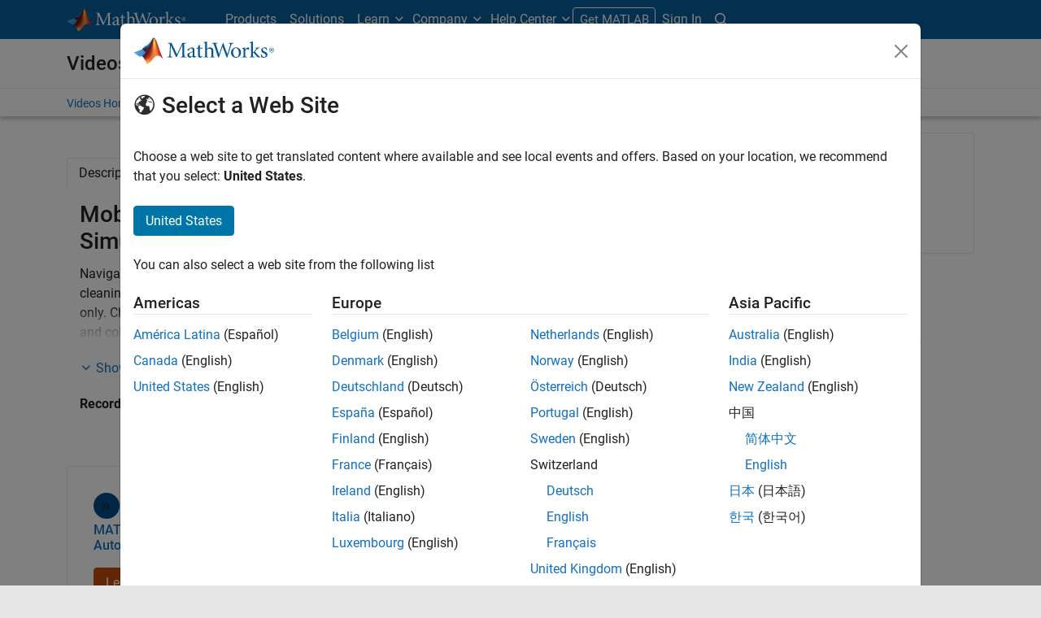

--- FILE ---
content_type: text/html;charset=utf-8
request_url: https://au.mathworks.com/videos/mobile-robot-simulation-for-collision-avoidance-with-simulink-90193.html
body_size: 16228
content:
<!doctype html>
<html lang="en">
<head>
	<meta charset="utf-8"/>
	<meta name="viewport" content="width=device-width, initial-scale=1.0"/>
	
	<meta name="description" content="Develop and simulate a collision avoidance algorithm with the CAD model of an Adept mobile robot in Simulink. Then you can seamlessly test the algorithm on the real robot by using the same Simulink model without re-implementing the algorithm. "/>


	<link rel="icon" href="/etc.clientlibs/mathworks/clientlibs/customer-ui/templates/common/resources/images/favicon.20251211153853409.ico" type="image/x-icon"/>
	<link rel="canonical" href="https://au.mathworks.com/videos/mobile-robot-simulation-for-collision-avoidance-with-simulink-90193.html"/>
	<meta http-equiv="X-UA-Compatible" content="IE=edge"/>
	
	
		<meta name="twitter:card" content="summary_large_image"/>
		<meta name="twitter:site" content="@MathWorks"/>
		
		<meta name="twitter:image" content="https://au.mathworks.com/videos/mobile-robot-simulation-for-collision-avoidance-with-simulink-90193/_jcr_content/thumbnail.adapt.1200.medium.jpg/1759673342179.jpg"/>
		<meta property="og:image:url" content="https://au.mathworks.com/videos/mobile-robot-simulation-for-collision-avoidance-with-simulink-90193/_jcr_content/thumbnail.adapt.1200.medium.jpg/1759673342179.jpg"/>
		<meta property="og:image:secure_url" content="https://au.mathworks.com/videos/mobile-robot-simulation-for-collision-avoidance-with-simulink-90193/_jcr_content/thumbnail.adapt.1200.medium.jpg/1759673342179.jpg"/>
	
	<meta property="og:url" content="https://au.mathworks.com/videos/mobile-robot-simulation-for-collision-avoidance-with-simulink-90193.html"/>
	<meta property="og:description" content="Develop and simulate a collision avoidance algorithm with the CAD model of an Adept mobile robot in Simulink. Then you can seamlessly test the algorithm on the real robot by using the same Simulink model without re-implementing the algorithm. "/>
	<meta property="og:title" content="Mobile Robot Simulation for Collision Avoidance with Simulink"/>
	<meta property="og:type" content="website"/>
	

	

	
    
<script src="/etc.clientlibs/mathworks/clientlibs/customer-ui/components/webvitals.min.20251211153853409.js"></script>




	
	

	
	
	

	

	
	
		
    
<link rel="stylesheet" href="/etc.clientlibs/mathworks/clientlibs/customer-ui/components/bootstrap5.min.20251211153853409.css" type="text/css">



		
    
<link rel="stylesheet" href="/etc.clientlibs/mathworks/clientlibs/customer-ui/templates/common/bs5.min.20251211153853409.css" type="text/css">



	
	
	
	

	<link href="/etc.clientlibs/mathworks/clientlibs/customer-ui/templates/common/resources/fonts/roboto/roboto-latin-italic-400.20251211153853409.woff2" rel="preload" as="font" type="font/woff2" crossorigin/>
	<link href="/etc.clientlibs/mathworks/clientlibs/customer-ui/templates/common/resources/fonts/roboto/roboto-latin-italic-500.20251211153853409.woff2" rel="preload" as="font" type="font/woff2" crossorigin/>
	<link href="/etc.clientlibs/mathworks/clientlibs/customer-ui/templates/common/resources/fonts/roboto/roboto-latin-italic-700.20251211153853409.woff2" rel="preload" as="font" type="font/woff2" crossorigin/>
	<link href="/etc.clientlibs/mathworks/clientlibs/customer-ui/templates/common/resources/fonts/roboto/roboto-latin-normal-400.20251211153853409.woff2" rel="preload" as="font" type="font/woff2" crossorigin/>
	<link href="/etc.clientlibs/mathworks/clientlibs/customer-ui/templates/common/resources/fonts/roboto/roboto-latin-normal-500.20251211153853409.woff2" rel="preload" as="font" type="font/woff2" crossorigin/>
	<link href="/etc.clientlibs/mathworks/clientlibs/customer-ui/templates/common/resources/fonts/roboto/roboto-latin-normal-700.20251211153853409.woff2" rel="preload" as="font" type="font/woff2" crossorigin/>
	<link href="/etc.clientlibs/mathworks/clientlibs/customer-ui/templates/common/resources/fonts/mathworks.20251211153853409.woff" rel="preload" as="font" type="font/woff" crossorigin/>

	
		<script id="analyticsDigitalData"> digitalData = {
  "pageInstanceID" : "https://au.mathworks.com/videos/mobile-robot-simulation-for-collision-avoidance-with-simulink-90193.html",
  "page" : {
    "pageInfo" : {
      "pageID" : "https://au.mathworks.com/videos/mobile-robot-simulation-for-collision-avoidance-with-simulink-90193.html",
      "destinationURL" : "https://au.mathworks.com/videos/mobile-robot-simulation-for-collision-avoidance-with-simulink-90193.html"
    },
    "category" : {
      "subCategory1" : "videos/mobile-robot-simulation-for-collision-avoidance-with-simulink-90193",
      "pageType" : "ovp"
    },
    "attributes" : {
      "descriptionCode" : "3385725343001",
      "recommendationEntityId" : "692fc5c4f7a52fd97691b12c3026945f41d6487f",
      "aic" : [ "discrete-event-simulation", "control-systems", "mechatronics", "model-based-design", "physical-modeling" ]
    }
  },
  "product" : [ {
    "productInfo" : {
      "productName" : "SL"
    }
  } ],
  "component" : [ ]
};</script>
		<script>(function(g,b,d,f){(function(a,c,d){if(a){var e=b.createElement("style");e.id=c;e.innerHTML=d;a.appendChild(e)}})(b.getElementsByTagName("head")[0],"at-body-style",d);setTimeout(function(){var a=b.getElementsByTagName("head")[0];if(a){var c=b.getElementById("at-body-style");c&&a.removeChild(c)}},f)})(window,document,"[class*='personalization-container']:not([id^='web-application']) {opacity: 0 !important}",1E3);</script> <script src="//assets.adobedtm.com/d0cc0600946eb3957f703b9fe43c3590597a8c2c/satelliteLib-e8d23c2e444abadc572df06537e2def59c01db09.js" async></script>

	
	

	

	

	<title>Mobile Robot Simulation for Collision Avoidance with Simulink - MATLAB &amp; Simulink</title>
	




                              <script>!function(a){var e="https://s.go-mpulse.net/boomerang/",t="addEventListener";if("False"=="True")a.BOOMR_config=a.BOOMR_config||{},a.BOOMR_config.PageParams=a.BOOMR_config.PageParams||{},a.BOOMR_config.PageParams.pci=!0,e="https://s2.go-mpulse.net/boomerang/";if(window.BOOMR_API_key="LERXA-6VNES-W6PXS-U8C7F-BXSZH",function(){function n(e){a.BOOMR_onload=e&&e.timeStamp||(new Date).getTime()}if(!a.BOOMR||!a.BOOMR.version&&!a.BOOMR.snippetExecuted){a.BOOMR=a.BOOMR||{},a.BOOMR.snippetExecuted=!0;var i,_,o,r=document.createElement("iframe");if(a[t])a[t]("load",n,!1);else if(a.attachEvent)a.attachEvent("onload",n);r.src="javascript:void(0)",r.title="",r.role="presentation",(r.frameElement||r).style.cssText="width:0;height:0;border:0;display:none;",o=document.getElementsByTagName("script")[0],o.parentNode.insertBefore(r,o);try{_=r.contentWindow.document}catch(O){i=document.domain,r.src="javascript:var d=document.open();d.domain='"+i+"';void(0);",_=r.contentWindow.document}_.open()._l=function(){var a=this.createElement("script");if(i)this.domain=i;a.id="boomr-if-as",a.src=e+"LERXA-6VNES-W6PXS-U8C7F-BXSZH",BOOMR_lstart=(new Date).getTime(),this.body.appendChild(a)},_.write("<bo"+'dy onload="document._l();">'),_.close()}}(),"".length>0)if(a&&"performance"in a&&a.performance&&"function"==typeof a.performance.setResourceTimingBufferSize)a.performance.setResourceTimingBufferSize();!function(){if(BOOMR=a.BOOMR||{},BOOMR.plugins=BOOMR.plugins||{},!BOOMR.plugins.AK){var e=""=="true"?1:0,t="",n="gqhpgilio64ku2lr4v6q-f-f4db219d0-clientnsv4-s.akamaihd.net",i="false"=="true"?2:1,_={"ak.v":"39","ak.cp":"1460363","ak.ai":parseInt("195948",10),"ak.ol":"0","ak.cr":9,"ak.ipv":4,"ak.proto":"h2","ak.rid":"6b672f6","ak.r":35417,"ak.a2":e,"ak.m":"x","ak.n":"essl","ak.bpcip":"52.14.243.0","ak.cport":39354,"ak.gh":"104.119.189.206","ak.quicv":"","ak.tlsv":"tls1.3","ak.0rtt":"","ak.0rtt.ed":"","ak.csrc":"-","ak.acc":"","ak.t":"1769071997","ak.ak":"hOBiQwZUYzCg5VSAfCLimQ==3HeY+3OQ7Yj9lntGnWmSAniGP2ttTecese9ghsy7iP2wtxl1ALEmx6AbmM5u5JSxg0Jlxr5NrDDrCfFOqW6eY9QjVm9B7XJOZD0eJq6Kb5PoemzIInUhPEr+/7JBqAI6oE2sbwYKNYEuQ77S/xfPTyu0xjheJXyjj3Pj8SK+BtGYzgGO4Q5fjf4s8BFXsWa8IV6tR7hODBoPYBFG1m6TwgWL2B7inNGVeiV22qiPmFzZZKfx2bnHLeo1YpCiCfVeQ/x4DWTZOBTCxkIoPsnkPbYhoiiA9/kF8AblpOxLNGlFFlnRnAzYDb7rEm9g7YoO1++oudRygXj4A9mU24//IyjROncKbY7OXUQ7PqJ/kJM4uwGwLfEUKYt84CcNLXrPl68HOsINkQUF6wOLzksGB3vymc8IhDcoVIHrnHGGcoI=","ak.pv":"296","ak.dpoabenc":"","ak.tf":i};if(""!==t)_["ak.ruds"]=t;var o={i:!1,av:function(e){var t="http.initiator";if(e&&(!e[t]||"spa_hard"===e[t]))_["ak.feo"]=void 0!==a.aFeoApplied?1:0,BOOMR.addVar(_)},rv:function(){var a=["ak.bpcip","ak.cport","ak.cr","ak.csrc","ak.gh","ak.ipv","ak.m","ak.n","ak.ol","ak.proto","ak.quicv","ak.tlsv","ak.0rtt","ak.0rtt.ed","ak.r","ak.acc","ak.t","ak.tf"];BOOMR.removeVar(a)}};BOOMR.plugins.AK={akVars:_,akDNSPreFetchDomain:n,init:function(){if(!o.i){var a=BOOMR.subscribe;a("before_beacon",o.av,null,null),a("onbeacon",o.rv,null,null),o.i=!0}return this},is_complete:function(){return!0}}}}()}(window);</script></head>



	<body class="site_lang_en  
		  
		  
		  
 		  -has_corporatenav
		  
		  
		  
		  " data-cid="mktg">
		<a class="skip_link visually-hidden-focusable" href="#main">Skip to content</a>

		

	<header class="-has_matrix
					 -has_mwa
					 -has_store
					 -has_topnav
					 -has_subnav
					 ">
		<nav class="navbar navbar-expand-lg" aria-label="Main navigation">
			<div class="container-fluid container-lg">
				<div class="d-lg-flex flex-row align-items-center" id="header_content_container">
					<a href="/?s_tid=gn_logo" class="navbar-brand d-inline-block">
						<img src="/etc.clientlibs/mathworks/clientlibs/customer-ui/templates/common/resources/images/mathworks-logo-rev.20251211153853409.svg" class="mw_logo" alt="MathWorks" width="148" height="30"/>
						
					</a>

					

					<div class="d-flex d-lg-none" id="global_mobile_actuator_container_search">
						<button class="navbar-toggler btn collapsed" id="global_search_mobile_actuator" type="button" data-toggle="collapse" data-bs-toggle="collapse" data-target="#global_search_mobile" data-bs-target="#global_search_mobile" aria-controls="global_search_mobile" aria-expanded="false" aria-label="Toggle Search">
							<span class="icon-search"></span>
						</button>
					</div>
					<div class="navbar-collapse collapse" id="global_search_mobile">
						<div id="global_search_mobile_placeholder"></div>
						<div id="global_search_container">
							<div class="sectionHeadSearchBox sectionheadsearchbox containsResourceName resourceClass-sectionheadsearchbox">

	
		
		<form name="search" id="site_search" class="site_search" action="/search.html" method="get">
			<div class="input-group">
				<label id="search-mathworks" class="visually-hidden sr-only" for="query">Search MathWorks.com</label>
				<input type="hidden" name="c[]" value="entire_site"/>
				<input type="search" name="q" id="query" class="form-control rounded-start" placeholder="Search MathWorks.com" autocomplete="off" data-site-domain="au" data-site-language="en"/>
				<button type="submit" id="searchbutton" class="btn btn_color_blue icon-search" aria-label="Search"></button>
			</div>
		</form>
	

	

	

</div>

						</div>
					</div>


					<div class="d-flex d-lg-none" id="global_mobile_actuator_container_navigation">
						<button class="navbar-toggler collapsed btn" id="global_navigation_mobile_actuator" type="button" data-toggle="collapse" data-bs-toggle="collapse" data-target="#global_navigation" data-bs-target="#global_navigation" aria-controls="global_navigation" aria-expanded="false" aria-label="${alwaystranslate:'Toggle Main Navigation'}">
							<span class="icon-menu-full"></span>
						</button>
					</div>
					<div class="collapse navbar-collapse" id="global_navigation">
						
						<div class="topNavigation topnavigation containsResourceName resourceClass-topnavigation">



	<ul class="navbar-nav flex-grow-1 align-items-lg-center mb-0">
		
		
			<li class="nav-item dropdown" id="globalnav_item_products">
				
	
	
	

	

	<a href="/products.html?s_tid=nav_products" class="nav-link ">

		

		
			
			Products</a>

		
		
	

				
			</li>
		
			<li class="nav-item dropdown" id="globalnav_item_solutions">
				
	
	
	

	

	<a href="/solutions.html?s_tid=nav_solutions" class="nav-link ">

		

		
			
			Solutions</a>

		
		
	

				
			</li>
		
			<li class="nav-item dropdown" id="globalnav_item_learn">
				
				
					<a href="#" class="nav-link dropdown-toggle active" role="button" data-toggle="dropdown" data-bs-toggle="dropdown" aria-expanded="false">
						Learn
					</a>
					<div class="dropdown-menu">
						<div class="container-lg">
							<div class="mainParsys parsys containsResourceName resourceClass-parsys"><div class="cqColumns containsResourceName section resourceClass-columns"><div class="row  ">

	
		<div class=" col-12 col-lg-8 d-flex flex-column "><div class="aac60a99-7f7f-4d47-970e-aec00a5723ab parsys containsResourceName resourceClass-parsys"><div class="cqColumns containsResourceName section resourceClass-columns"><div class="row  ">

	
		<div class=" col-12 col-lg-4 "><div class="80698336-994f-499e-a17d-4016faea1756 parsys containsResourceName resourceClass-parsys"><div class="text containsResourceName section resourceClass-text"><div class="mw-text  ">
	<p class="globalnav_section_title">Training</p>
<ul class="list-unstyled">
 <li><a href="https://matlabacademy.mathworks.com/?s_tid=nav_learn_mlac">Self-Paced Online Courses</a></li>
 <li><a href="/learn/training.html?s_tid=nav_learn_training">Instructor-Led Training</a></li>
 <li><a href="/learn/training/certification.html?s_tid=nav_learn_certification">MathWorks Certification Program</a></li>
</ul>

	
		
		
	
</div>
</div>

</div>
</div>
	
		<div class=" col-12 col-lg-4 "><div class="755baf42-b699-4cd8-bc82-0bcca29bd064 parsys containsResourceName resourceClass-parsys"><div class="text containsResourceName section resourceClass-text"><div class="mw-text  ">
	<p class="globalnav_section_title">Events</p>
<ul class="list-unstyled">
 <li><a href="/company/events.html?s_tid=nav_learn_events">MATLAB and Simulink Events</a></li>
 <li><a href="/company/events/conferences/search-proceedings.html?s_tid=nav_learn_proceedings&q=&page=1">Event Proceedings</a></li>
 <li><a href="/videos/search.html?s_tid=nav_learn_webinars&q=&fq%5B%5D=video-external-category:recwebinar&page=1">On-Demand Webinars</a></li>
</ul>

	
		
		
	
</div>
</div>

</div>
</div>
	
		<div class=" col-12 col-lg-4 "><div class="7126096f-3d8e-44f5-bb5f-e82d4f1dc2e7 parsys containsResourceName resourceClass-parsys"><div class="text containsResourceName section resourceClass-text"><div class="mw-text  ">
	<p class="globalnav_section_title">Learning Resources</p>
<ul class="list-unstyled">
 <li><a href="/academia/educators.html?s_tid=nav_learn_teach">Teach with MATLAB</a></li>
 <li><a href="/academia/research.html?s_tid=nav_learn_research">Research with MATLAB</a></li>
 <li><a href="/academia/students.html?s_tid=nav_learn_students">Student Programs</a></li>
 <li><a href="/academia/books.html?s_tid=nav_learn_books">Books</a></li>
</ul>

	
		
		
	
</div>
</div>

</div>
</div>
	
</div>
</div>
<div class="cqColumns containsResourceName section resourceClass-columns"><div class="row  mt-auto d-none d-lg-block ">

	
		<div class=" col-lg-4 "><div class="49d1cea7-1177-44e0-aa7b-69d7774587ac parsys containsResourceName resourceClass-parsys"><div class="button containsResourceName resourceClass-button section">



	
	
	
	

	<div class="d-grid">

	<a href="/company/aboutus/contact_us.html?s_tid=nav_learn_contact" class="btn btn_color_blue add_margin_20 btn-outline " role="button">

		

		
			
			Contact Us</a>

		
		
	</div>





</div>

</div>
</div>
	
</div>
</div>
<div class="horizontalrule containsResourceName section resourceClass-horizontalrule">

<hr/>
</div>
<div class="text containsResourceName section resourceClass-text"><div class="mw-text  add_link_underline">
	<p>Visit the <a href="https://www.mathworks.com/help/?s_tid=nav_learn_hc">Help Center</a> to explore product documentation, engage with community forums, check release notes, and more.</p>

	
		
		
	
</div>
</div>

</div>
</div>
	
		<div class=" col-lg-4 d-none d-lg-flex col-xl-3 offset-xl-1 "><div class="6c271095-d40d-4eba-b02a-657255faf52e parsys containsResourceName resourceClass-parsys"><div class="cqPanel containsResourceName resourceClass-panel section">



<div class="panel panel-default  ">
	

	

	
	<div class="panel-heading add_background_cover add_min_height_150 https___au_mathworks_com_shared_content_corporate_nav_learn__jcr_content_mainParsys_columns_copy_6c271095_d40d_4eba_b02a_657255faf52e_panel_copy_headerImage" style="background-image: url('https://au.mathworks.com/shared-content/corporate-nav/learn/_jcr_content/mainParsys/columns_copy/6c271095-d40d-4eba-b02a-657255faf52e/panel_copy/headerImage.adapt.1200.low.jpg/1750353563170.jpg');">
		

	
		
			
			<style data-aem-src="/content/dam/mathworks/mathworks-dot-com/images/responsive/supporting/videos/video-portal-thumbnail.jpg">
				@media screen and (min-width: 992px) { .https___au_mathworks_com_shared_content_corporate_nav_learn__jcr_content_mainParsys_columns_copy_6c271095_d40d_4eba_b02a_657255faf52e_panel_copy_headerImage { background-image: url(https://au.mathworks.com/shared-content/corporate-nav/learn/_jcr_content/mainParsys/columns_copy/6c271095-d40d-4eba-b02a-657255faf52e/panel_copy/headerImage.adapt.full.medium.jpg/1750353563170.jpg) !important; }}
				@media screen and (min-width: 768px) and (max-width: 991px){ .https___au_mathworks_com_shared_content_corporate_nav_learn__jcr_content_mainParsys_columns_copy_6c271095_d40d_4eba_b02a_657255faf52e_panel_copy_headerImage { background-image: url(https://au.mathworks.com/shared-content/corporate-nav/learn/_jcr_content/mainParsys/columns_copy/6c271095-d40d-4eba-b02a-657255faf52e/panel_copy/headerImage.adapt.full.low.jpg/1750353563170.jpg) !important; }}
			</style>
		
		
		
	

		
		
			
		
	</div>

	<div class="panel-body null">
		
			
			
				
			
			
			<div class="panelParsys parsys containsResourceName resourceClass-parsys"><div class="text containsResourceName section resourceClass-text"><div class="mw-text  ">
	<p class="h3 add_margin_5">MATLAB and Simulink Videos</p>
<p class="add_margin_10">Learn about products, watch demonstrations, and explore what's new.</p>

	
		
		
	
</div>
</div>
<div class="actionlink containsResourceName section resourceClass-actionlink">



	
	
	
	
	

	

	<a href="/videos.html?s_tid=nav_learn_spotlight_videos" class=" icon-chevron add_margin_20 add_margin_0 stretched-link ">

		

		
			
			Explore videos</a>

		
		
	



</div>

</div>

		
	</div>

	
	

</div>


    
<link rel="stylesheet" href="/etc.clientlibs/mathworks/clientlibs/customer-ui/components/panel.min.20251211153853409.css" type="text/css">



</div>

</div>
</div>
	
</div>
</div>

</div>

						</div>
					</div>
				
			</li>
		
			<li class="nav-item dropdown" id="globalnav_item_company">
				
				
					<a href="#" class="nav-link dropdown-toggle" role="button" data-toggle="dropdown" data-bs-toggle="dropdown" aria-expanded="false">
						Company
					</a>
					<div class="dropdown-menu">
						<div class="container-lg">
							<div class="mainParsys parsys containsResourceName resourceClass-parsys"><div class="cqColumns containsResourceName section resourceClass-columns"><div class="row  ">

	
		<div class=" col-12 col-lg-8 d-flex flex-column "><div class="aac60a99-7f7f-4d47-970e-aec00a5723ab parsys containsResourceName resourceClass-parsys"><div class="cqColumns containsResourceName section resourceClass-columns"><div class="row  ">

	
		<div class=" col-12 col-lg-4 "><div class="80698336-994f-499e-a17d-4016faea1756 parsys containsResourceName resourceClass-parsys"><div class="text containsResourceName section resourceClass-text"><div class="mw-text  ">
	<p class="globalnav_section_title">Company</p>
<ul class="list-unstyled">
 <li><a href="/company.html?s_tid=nav_company_about_us">About MathWorks</a></li>
 <li><a href="/company/aboutus/mission_values.html?s_tid=nav_company_mv">Mission and Values</a></li>
 <li><a href="/company/aboutus/soc_mission.html?s_tid=nav_company_sm">Social Mission</a></li>
 <li><a href="/company/aboutus/decarbonizing-mathworks.html?s_tid=nav_company_dc">Decarbonizing MathWorks</a></li>
 <li><a href="/company/customer-stories.html?s_tid=nav_company_cs">Customer Stories</a></li>
</ul>

	
		
		
	
</div>
</div>

</div>
</div>
	
		<div class=" col-12 col-lg-4 "><div class="755baf42-b699-4cd8-bc82-0bcca29bd064 parsys containsResourceName resourceClass-parsys"><div class="text containsResourceName section resourceClass-text"><div class="mw-text  ">
	<p class="globalnav_section_title">Careers</p>
<ul class="list-unstyled">
 <li><a href="/company/jobs/opportunities.html?s_tid=nav_company_careers">Careers Overview</a></li>
 <li><a href="/company/jobs/opportunities/search/?s_tid=nav_company_jobs">Job Search</a></li>
 <li><a href="/company/jobs/teams-roles.html?s_tid=nav_company_teams">Teams and Roles</a></li>
 <li><a href="/company/jobs/resources/locations.html?s_tid=nav_company_locations">Office Locations</a></li>
</ul>

	
		
		
	
</div>
</div>

</div>
</div>
	
</div>
</div>
<div class="cqColumns containsResourceName section resourceClass-columns"><div class="row  mt-auto d-none d-lg-block ">

	
		<div class=" col-lg-4 "><div class="49d1cea7-1177-44e0-aa7b-69d7774587ac parsys containsResourceName resourceClass-parsys"><div class="button containsResourceName resourceClass-button section">



	
	
	
	

	<div class="d-grid">

	<a href="/company/aboutus/contact_us.html?s_tid=nav_company_contact" class="btn btn_color_blue add_margin_0 btn-outline " role="button">

		

		
			
			Contact Us</a>

		
		
	</div>





</div>

</div>
</div>
	
</div>
</div>

</div>
</div>
	
		<div class=" col-lg-4 d-none d-lg-flex col-xl-3 offset-xl-1 "><div class="6c271095-d40d-4eba-b02a-657255faf52e parsys containsResourceName resourceClass-parsys"><div class="cqPanel containsResourceName resourceClass-panel section">



<div class="panel panel-default add_margin_0 ">
	

	

	
	<div class="panel-heading add_background_cover add_min_height_150 https___au_mathworks_com_shared_content_corporate_nav_company__jcr_content_mainParsys_columns_6c271095_d40d_4eba_b02a_657255faf52e_panel_headerImage" style="background-image: url('https://au.mathworks.com/shared-content/corporate-nav/company/_jcr_content/mainParsys/columns/6c271095-d40d-4eba-b02a-657255faf52e/panel/headerImage.adapt.1200.low.jpg/1742937768202.jpg');">
		

	
		
			
			<style data-aem-src="/content/dam/mathworks/mathworks-dot-com/company/events/images/decarbonization-spotlight.jpg">
				@media screen and (min-width: 992px) { .https___au_mathworks_com_shared_content_corporate_nav_company__jcr_content_mainParsys_columns_6c271095_d40d_4eba_b02a_657255faf52e_panel_headerImage { background-image: url(https://au.mathworks.com/shared-content/corporate-nav/company/_jcr_content/mainParsys/columns/6c271095-d40d-4eba-b02a-657255faf52e/panel/headerImage.adapt.full.medium.jpg/1742937768202.jpg) !important; }}
				@media screen and (min-width: 768px) and (max-width: 991px){ .https___au_mathworks_com_shared_content_corporate_nav_company__jcr_content_mainParsys_columns_6c271095_d40d_4eba_b02a_657255faf52e_panel_headerImage { background-image: url(https://au.mathworks.com/shared-content/corporate-nav/company/_jcr_content/mainParsys/columns/6c271095-d40d-4eba-b02a-657255faf52e/panel/headerImage.adapt.full.low.jpg/1742937768202.jpg) !important; }}
			</style>
		
		
		
	

		
		
			
		
	</div>

	<div class="panel-body null">
		
			
			
				
			
			
			<div class="panelParsys parsys containsResourceName resourceClass-parsys"><div class="text containsResourceName section resourceClass-text"><div class="mw-text  ">
	<p class="h3 add_margin_5">Decarbonizing MathWorks</p>
<p class="add_margin_10">See how MathWorks is protecting and restoring Earth's resources.</p>

	
		
		
	
</div>
</div>
<div class="actionlink containsResourceName section resourceClass-actionlink">



	
	
	
	
	

	

	<a href="/company/aboutus/decarbonizing-mathworks.html?s_tid=nav_company_spotlight_dc" class=" icon-chevron add_margin_20 add_margin_0 stretched-link ">

		

		
			
			Learn more</a>

		
		
	



</div>

</div>

		
	</div>

	
	

</div>


    



</div>

</div>
</div>
	
</div>
</div>

</div>

						</div>
					</div>
				
			</li>
		
			<li class="nav-item dropdown -alignment_lg_end" id="globalnav_item_help">
				
				
					<a href="#" class="nav-link dropdown-toggle" role="button" data-toggle="dropdown" data-bs-toggle="dropdown" aria-expanded="false">
						Help Center
					</a>
					<div class="dropdown-menu">
						<div class="container-lg">
							<div class="mainParsys parsys containsResourceName resourceClass-parsys"><div class="cqColumns containsResourceName section resourceClass-columns"><div class="row  ">

	
		<div class=" col-12 col-lg-8 d-flex flex-column "><div class="aac60a99-7f7f-4d47-970e-aec00a5723ab parsys containsResourceName resourceClass-parsys"><div class="cqColumns containsResourceName section resourceClass-columns"><div class="row  ">

	
		<div class=" col-12 col-lg-4 "><div class="80698336-994f-499e-a17d-4016faea1756 parsys containsResourceName resourceClass-parsys"><div class="text containsResourceName section resourceClass-text"><div class="mw-text  ">
	<p class="globalnav_section_title">MATLAB Help Center</p>
<ul class="list-unstyled">
 <li><a href="/help/?s_tid=nav_help_documentation">Documentation</a></li>
 <li><a href="/help/install/index.html?s_tid=nav_help_install">Installation Help</a></li>
 <li><a href="/help/relnotes/index.html?s_tid=nav_help_install">Release Notes</a></li>
 <li><a href="/downloads/web_downloads/?s_tid=nav_help_downloads">Download Products</a></li>
 <li><a href="/support/bugreports/?s_tid=nav_help_bugreports">Bug Reports</a></li>
</ul>

	
		
		
	
</div>
</div>

</div>
</div>
	
		<div class=" col-12 col-lg-4 "><div class="755baf42-b699-4cd8-bc82-0bcca29bd064 parsys containsResourceName resourceClass-parsys"><div class="text containsResourceName section resourceClass-text"><div class="mw-text  ">
	<p class="globalnav_section_title">Community</p>
<ul class="list-unstyled">
 <li><a href="https://blogs.mathworks.com/?s_tid=nav_help_blogs">Blogs</a></li>
 <li><a href="/matlabcentral/fileexchange/?s_tid=nav_help_fex">File Exchange</a></li>
 <li><a href="/matlabcentral/answers/index/?s_tid=nav_help_answers">MATLAB Answers</a></li>
</ul>

	
		
		
	
</div>
</div>

</div>
</div>
	
</div>
</div>
<div class="cqColumns containsResourceName section resourceClass-columns"><div class="row  mt-auto d-none d-lg-block ">

	
		<div class=" col-lg-4 "><div class="49d1cea7-1177-44e0-aa7b-69d7774587ac parsys containsResourceName resourceClass-parsys"><div class="button containsResourceName resourceClass-button section">



	
	
	
	

	<div class="d-grid">

	<a href="/company/aboutus/contact_us.html?s_tid=nav_help_contact" class="btn btn_color_blue add_margin_20 btn-outline " role="button">

		

		
			
			Contact Us</a>

		
		
	</div>





</div>

</div>
</div>
	
</div>
</div>

</div>
</div>
	
		<div class=" col-lg-4 d-none d-lg-flex col-xl-3 offset-xl-1 "><div class="6c271095-d40d-4eba-b02a-657255faf52e parsys containsResourceName resourceClass-parsys"><div class="cqPanel containsResourceName resourceClass-panel section">



<div class="panel panel-default  ">
	

	

	
	<div class="panel-heading add_background_cover add_min_height_150 https___au_mathworks_com_shared_content_corporate_nav_help__jcr_content_mainParsys_columns_copy_6c271095_d40d_4eba_b02a_657255faf52e_panel_headerImage" style="background-image: url('https://au.mathworks.com/shared-content/corporate-nav/help/_jcr_content/mainParsys/columns_copy/6c271095-d40d-4eba-b02a-657255faf52e/panel/headerImage.adapt.1200.low.jpg/1768253223857.jpg');">
		

	
		
			
			<style data-aem-src="/content/dam/mathworks/mathworks-dot-com/images/responsive/supporting/solutions/electrical-engineering-computer-science/self-paced-training-thumbnail.jpg">
				@media screen and (min-width: 992px) { .https___au_mathworks_com_shared_content_corporate_nav_help__jcr_content_mainParsys_columns_copy_6c271095_d40d_4eba_b02a_657255faf52e_panel_headerImage { background-image: url(https://au.mathworks.com/shared-content/corporate-nav/help/_jcr_content/mainParsys/columns_copy/6c271095-d40d-4eba-b02a-657255faf52e/panel/headerImage.adapt.full.medium.jpg/1768253223857.jpg) !important; }}
				@media screen and (min-width: 768px) and (max-width: 991px){ .https___au_mathworks_com_shared_content_corporate_nav_help__jcr_content_mainParsys_columns_copy_6c271095_d40d_4eba_b02a_657255faf52e_panel_headerImage { background-image: url(https://au.mathworks.com/shared-content/corporate-nav/help/_jcr_content/mainParsys/columns_copy/6c271095-d40d-4eba-b02a-657255faf52e/panel/headerImage.adapt.full.low.jpg/1768253223857.jpg) !important; }}
			</style>
		
		
		
	

		
		
			
		
	</div>

	<div class="panel-body null">
		
			
			
				
			
			
			<div class="panelParsys parsys containsResourceName resourceClass-parsys"><div class="text containsResourceName section resourceClass-text"><div class="mw-text  ">
	<p class="h3 add_margin_5">Self-Paced Online Courses</p>
<p class="add_margin_10">Start using hands-on exercises with step-by-step instructions and automated feedback.</p>

	
		
		
	
</div>
</div>
<div class="actionlink containsResourceName section resourceClass-actionlink">



	
	
	
	
	

	

	<a href="https://matlabacademy.mathworks.com/?s_tid=nav_help_spotlight_courses" class=" icon-chevron add_margin_20 add_margin_0 stretched-link ">

		

		
			
			Explore training</a>

		
		
	



</div>

</div>

		
	</div>

	
	

</div>


    



</div>

</div>
</div>
	
</div>
</div>

</div>

						</div>
					</div>
				
			</li>
		

		
		<li class="nav-item  d-none d-lg-block -alignment_lg_end" id="globalnav_item_matlab">
			
	
	
	

	

	<a href="https://login.mathworks.com/embedded-login/landing.html?cid=getmatlab&s_tid=gn_getml" style="display:none;" class="not-logged-in btn btn_color_orange ">

		

		
			
			Get MATLAB</a>

		
		
	

			
	
	
	

	

	<a href="https://login.mathworks.com/embedded-login/landing.html?cid=getmatlab&s_tid=gn_getml" style="display:none;" class="logged-in btn btn_color_orange ">

		

		
			
			MATLAB</a>

		
		
	


			
			

		</li>

		
		
			<li class="nav-item dropdown -alignment_lg_end" id="globalnav_item_mwa">
				<a href="#" class="nav-link headernav_login mwa-nav_login" id="mwanav_item_login" style="display: none;" aria-label="Sign In to Your MathWorks Account">
					Sign In
				</a>

				<a href="#" class="nav-link headernav_logout dropdown-toggle" id="mwanav_actuator" role="button" data-toggle="dropdown" data-bs-toggle="dropdown" aria-expanded="false" style="display: none;" title="Access your MathWorks Account">
					<span class="mwanav_avatar mwa_image_drop_down"></span>
					<span class="mobile_account_name visually_hidden_xxl visually_hidden_xl visually_hidden_lg hidden-md hidden-lg"></span>
				</a>
				<ul class="dropdown-menu dropdown-menu-lg-end" id="mwanav_dropdown_menu">
					<li id='mwanav_item_account'><a class='mwa-account dropdown-item'>My Account</a></li>
					<li id='mwanav_item_community'><a class='mwa-community-profile dropdown-item'>My Community Profile</a></li>
					<li id='mwanav_item_associate'><a class='mwa-link-license dropdown-item'>Link License</a></li>
					<li><hr class="dropdown-divider"/></li>
					<li id='mwanav_item_logout'><a class='mwa-logout dropdown-item'>Sign Out</a></li>
				</ul>
			</li>
		

		<li class="nav-item d-block d-lg-none" id="globalnav_item_mobile_divider"><hr class="dropdown-divider"/></li>

		<li class="nav-item d-block d-sm-flex gap-3 d-lg-none" id="globalnav_item_mobile_ctas">
			
				
	
	
	

	

	<a href="https://login.mathworks.com/embedded-login/landing.html?cid=getmatlab&s_tid=gn_getml" style="display:none !important;" class="not-logged-in btn btn-outline btn_color_orange d-block flex-grow-1 companion_btn ">

		

		
			
			Get MATLAB</a>

		
		
	

				
	
	
	

	

	<a href="https://login.mathworks.com/embedded-login/landing.html?cid=getmatlab&s_tid=gn_getml" style="display:none !important;" class="logged-in btn btn-outline btn_color_orange d-block flex-grow-1 companion_btn ">

		

		
			
			MATLAB</a>

		
		
	

				
	
	
	

	

	<a href="/company/aboutus/contact_us.html?s_tid=gn_ps" class="btn btn-outline btn_color_blue d-block flex-grow-1 companion_btn ">

		

		
			
			Contact Us</a>

		
		
	

			
		</li>

		

		

		<li class="nav-item dropdown d-none d-lg-block -alignment_lg_end" id="globalnav_item_search">
			<a href="#" class="nav-link dropdown-toggle" role="button" data-toggle="dropdown" data-bs-toggle="dropdown" aria-expanded="false" aria-label="Search"><span class="icon-search"></span></a>
			<div class="dropdown-menu">
				<div class="container-lg">
					<div class="row align-items-center">
						
						<div class="col-12 col-lg-4">
							<p class="h1">Search</p>
						</div>
						<div class="col-12 col-lg-8">
							<div id="global_search_desktop_placeholder"></div>
						</div>
						
						
					</div>
				</div>
			</div>
		</li>

		
	</ul>


	


</div>

					</div>
				</div>

				
			</div>
		</nav>
	</header>



		


	<div class="sticky-top" id="sticky_container">
		
		<div class="sectionHead sectionhead containsResourceName resourceClass-sectionhead">

	<div class="section_banner" id="section_banner">
		<div class="container-fluid container-lg">
			<div class="row align-items-center">
				<div class="col-12">
					<div class="section_banner_title">
						
						<p class="h1">
							<a href="/videos.html" class="add_cursor_pointer">Videos</a>
							
						</p>
						
						
					</div>
				</div>
			</div>
		</div>
	</div>





</div>

		
		

	<div class="subnav" id="subnav">
		<div class="subnav_container">
			<div class="container-fluid container-lg">
				<div class="row">
					<div class="col-12">
						<div class="localNavigation localnav containsResourceName resourceClass-localnav">



	
		<div id="sliding_nav" class="splide" data-item-per-page="2">
			<div class="splide__track">
				<ul class="splide__list">
					
						
							<li class="splide__slide ">
								
	
	
	

	

	<a href="/videos.html" class=" ">

		

		
			
			Videos Home </a>

		
		
	

							</li>
						
						
					
						
							<li class="splide__slide ">
								
	
	
	

	

	<a href="/videos/search.html" class=" ">

		

		
			
			Search </a>

		
		
	

							</li>
						
						
					
				</ul>
			</div>
		</div>
		<div>
			<div class="cq-placeholder" data-emptytext="Sliding Local Navigation"></div>
		</div>
		
    
<link rel="stylesheet" href="/etc.clientlibs/mathworks/clientlibs/customer-ui/components/splide.min.20251211153853409.css" type="text/css">
<link rel="stylesheet" href="/etc.clientlibs/mathworks/clientlibs/customer-ui/components/localslidingnav.min.20251211153853409.css" type="text/css">



		
    
<script src="/etc.clientlibs/mathworks/clientlibs/customer-ui/components/splide.min.20251211153853409.js"></script>
<script src="/etc.clientlibs/mathworks/clientlibs/customer-ui/components/slidingnav.min.20251211153853409.js"></script>



	
	




</div>

					</div>
				</div>
				
			</div>
		</div>
	</div>
	



	</div>





		

		<div class="content_container" id="content_container">
			<div class="container-fluid container-lg">
				

<main id="main" tabindex="-1">
	
	

<div class="row">
	<div class="col">
		<div class="row">
			<div class="col-12 col-md-8 col-lg-8">
				
				<div><div class="video-player-include"><div class="video containsResourceName resourceClass-video">
	
    
<link rel="stylesheet" href="/etc.clientlibs/mathworks/clientlibs/customer-ui/components/image.min.20251211153853409.css" type="text/css">
<link rel="stylesheet" href="/etc.clientlibs/mathworks/clientlibs/customer-ui/components/video.min.20251211153853409.css" type="text/css">
<script src="/etc.clientlibs/mathworks/clientlibs/customer-ui/components/adaptiveimage.min.20251211153853409.js"></script>
<script src="/etc.clientlibs/mathworks/clientlibs/customer-ui/components/video.min.20251211153853409.js"></script>



	
		<div class="inline_video_container">
			
				<div>


	<figure class="figure video_container -has_asset_overlay">
		<div class="inline_figure_container">
			<video data-video-id="3385725343001" data-video-title="Mobile Robot Simulation for Collision Avoidance with Simulink" data-video-category="video-internal-category:recwebinar" data-account="62009828001" data-omniture-account="mathwgbl" data-player="rJ9XCz2Sx" data-embed="default" id="mathworks-brightcove-player" class="video-js" controls data-page-language="en" width="748" height="420"></video>
			<div class="overlay_container video-component-duration">
				<span class="icon-video">
					<span class="video_length" aria-hidden="true">45:02</span>
					<span class="visually-hidden">Video length is 45:02</span>
				</span>
			</div>
		</div>
		
	</figure>
	<script src="//players.brightcove.net/62009828001/rJ9XCz2Sx_default/index.min.js" async></script>
	<script>
		if (typeof (playerLoaded) === 'undefined') {
			var playerLoaded = false;
		}
		(function isVideojsDefined() {
			if (typeof (videojs) !== 'undefined') {
				var bcPlayer = videojs.getPlayer('mathworks-brightcove-player');

				bcPlayer.on('loadedmetadata', function () {
					playerLoaded = true;
				});
			} else {
				setTimeout(isVideojsDefined, 10);
			}
		})();
	</script>

	


</div>
			
			
			
		</div>
	
	

</div>
</div>

	<div class="video-pdp-player"></div>

</div>
				<div class="mw_ws_accordion_container -presentation_tab -has_borderless_content">
					<ul class="list-unstyled accordion_tab_control" role="tablist">
						<li class="nav-item" role="presentation">
							<button class="btn" type="button" role="tab" data-bs-toggle="collapse" data-bs-target="#tab_video_page_tabs_0" aria-expanded="true" aria-controls="tab_video_page_tabs_0">
								Description
							</button>
						</li>
						
						<li class="nav-item" role="presentation">
							<button class="btn collapsed" type="button" role="tab" data-bs-toggle="collapse" data-bs-target="#tab_video_page_tabs_2" aria-expanded="false" aria-controls="tab_video_page_tabs_2">
								Related Resources
							</button>
						</li>
					</ul>
					<div class="accordion" id="video_tabs_content_container">
						<div class="accordion-item">
							<div class="accordion-header">
								<button class="accordion-button" type="button" data-bs-toggle="collapse" data-bs-target="#tab_video_page_tabs_0" aria-expanded="true" aria-controls="tab_video_page_tabs_0">
									Description
								</button>
							</div>
							<div id="tab_video_page_tabs_0" class="accordion-collapse collapse show" data-bs-parent="#video_tabs_content_container">
								<div class="accordion-body">
									<h1 class="add_margin_12">Mobile Robot Simulation for Collision Avoidance with Simulink</h1>
									
									
									<div class="show_more_toggle add_margin_20 d-none d-sm-block" data-height="100" data-collapse-text="Show less" data-expand-text="Show more">
										<div class="show_more_toggle_mask">
											<div class="show_more_toggle_content">
												<div><div class="text containsResourceName resourceClass-text"><div class="mw-text  ">
	<p>Navigation is critical for mobile robot applications, such as maximum-space-coverage home cleaning, goods delivery for logistics robots in warehouse and hospital, to name a few applications only. Challenges in navigation include 3D map import or construction (e.g., SLAM), path planning, and collision avoidance. In this webinar, which is divided into two sections, we demonstrate how to develop and simulate a collision avoidance algorithm with the CAD model of an Adept mobile robot (Pioneer 3-DX) in Simulink. After you verify that the algorithm works on desktop simulation, you can seamlessly test the algorithm on the real robot by using the same Simulink model without reimplementing the algorithm.</p>
<p>Simulation of different robot algorithms before manipulating the real hardware enables robotics researchers to focus more on algorithms development and worry less about hardware debugging. Meanwhile, it also makes robotics teaching more affordable. Every student doesn’t need access to an expensive robot to learn various concepts of robotics technology. Sometimes it might be that the department is on a budget (apart from student’s budget) and might have only one robot for the entire class.</p>
<p>In Section 1, we demonstrate how to:</p>
<ul>
 <li>Prepare your CAD model so that it can be imported into SimMechanics.</li>
 <li>Import the CAD model.</li>
 <li>Add actuations to joints.</li>
 <li>Add motion constraints to joints.</li>
</ul>
<p>In Section 2, we demonstrate how to:</p>
<ul>
 <li>Create a 3D environment.</li>
 <li>Simulate virtual sensors in Simulink.</li>
 <li>Design and simulate a collision avoidance algorithms using Stateflow.</li>
 <li>Test the algorithms on a real robot.</li>
</ul>
<p><b>About the Presenter:</b> Swarooph Seshadri is an Application Support Engineer with Mathworks. His interests are in physical modeling of dynamic systems and designing control systems for them. Swarooph holds an M.S. in Mechanical Engineering from Texas A&amp;M University, College Station.</p>

	
		
		
	
</div>
</div>
</div>
												<section><div class="mainParsys parsys containsResourceName resourceClass-parsys"><div class="actionlink containsResourceName section resourceClass-actionlink">



	
	
	
	
	

	

	<a href="/matlabcentral/fileexchange/47208-mobile-robot-simulation-for-collision-avoidance-with-simulink" class=" icon-fileexchange add_margin_20 ">

		

		
			
			Download the code used in this video</a>

		
		
	



</div>

</div>
</section>
											</div>
										</div>
										<div class="show_more_actuator">
											<a href="#" role="button"></a>
										</div>
									</div>
									<p><strong>Recorded:
										21 Mar 2014</strong></p>
									
									
										<script type="application/ld+json">
											{
												"@context": "http://schema.org",
												"@type": "VideoObject",
												"name": "Mobile Robot Simulation for Collision Avoidance with Simulink",
												"description": "Develop and simulate a collision avoidance algorithm with the CAD model of an Adept mobile robot in Simulink. Then you can seamlessly test the algorithm on the real robot by using the same Simulink model without re-implementing the algorithm. ",
												"thumbnailUrl": "https://au.mathworks.com/content/dam/mathworks/videos/m/3385725343001.mp4/jcr:content/renditions/cq5dam.user-uploaded-2.thumbnail.210.118.jpg",
												"embedUrl": "http://link.brightcove.com/services/player/bcpid1774439274001?bctid=3385725343001",
												"duration": "PT45M02S",
												"uploadDate": "2014-03-21T00:00:00-04:00"
											}
										</script>
									
								</div>
							</div>
						</div>
						
						<div class="accordion-item">
							<div class="accordion-header">
								<button class="accordion-button" type="button" data-bs-toggle="collapse" data-bs-target="#tab_video_page_tabs_2" aria-expanded="false" aria-controls="tab_video_page_tabs_2">
									Related Resources
								</button>
							</div>
							<div id="tab_video_page_tabs_2" class="accordion-collapse collapse" data-bs-parent="#video_tabs_content_container">
								<div class="accordion-body">
									
									<div class="mainParsys3 parsys containsResourceName resourceClass-parsys">
</div>

									<div>
    <h4>Related Products</h4>
    <ul>
        <li><a href="/products/simulink.html">Simulink</a></li>
    
        <li><a href="/products/simscape-multibody.html">Simscape Multibody</a></li>
    
        <li><a href="/products/3d-animation.html">Simulink 3D Animation</a></li>
    
        <li><a href="/products/stateflow.html">Stateflow</a></li>
    </ul>
</div>
									<h4>Learn More</h4>
									<div class="mainParsys2 parsys containsResourceName resourceClass-parsys"><div class="actionlink containsResourceName section resourceClass-actionlink">



	
	
	
	
	

	

	<a href="/campaigns/offers/autonomous-mobile-robots.html" class=" icon-download add_margin_5 " data-link="lead" data-offerType="Develop Autonomous Mobile Robots Using MATLAB and Simulink">

		

		
			
			Download demo files: Autonomous Navigation for Mobile Robots and UGV</a>

		
		
	



</div>

</div>

								</div>
							</div>
						</div>
					</div>
					<div class="clearfix"></div>
				</div>
				<div class="row d-none d-sm-flex add_equal_heights">
					<div>
						<div class="personalization-container d-none" id="video-page-target-spotlight">
							<div class="videoPageTargetSpotlights reference parbase containsResourceName resourceClass-reference">


<div class="cq-dd-paragraph"><div class="mainParsys parsys containsResourceName resourceClass-parsys"><div class="targetcontainer containsResourceName resourceClass-targetcontainer section">



<div class="personalization-container " id="video-pdp-wireless">
	<div><div class="targetContent parsys containsResourceName resourceClass-parsys"><div class="spotlight containsResourceName section resourceClass-spotlight">







	<div class="panel panel-default  ">
		
		
		
		
		<div class="panel-body add_padding_30">
			
				<p class="add_margin_0">
					<span class="icon-document panel_icon add_background_color_darkblue rounded-circle d-inline add_font_color_white p-2"></span>
				</p>
				
				<div class="add_margin_5 mt-3">
				</div>
				<p class="h4">
					
	
	
	

	

	<a href="/campaigns/offers/bridging-wireless-communications-design-and-testing-with-matlab.html" class=" " data-link="lead" data-offerType="Bridging Wireless Communications Design and Testing with MATLAB">

		

		
			
			Bridging Wireless Communications Design and Testing with MATLAB</a>

		
		
	

				</p>
				
				
	
	
		
	
	
	
	
	
	
	

	

	<a href="/campaigns/offers/bridging-wireless-communications-design-and-testing-with-matlab.html" class="icon-chevron add_margin_0  " data-link="lead" data-offerType="Bridging Wireless Communications Design and Testing with MATLAB">

		

		
			
			Read white paper</a>

		
		
	


			
			
		</div>
	</div>
	
	
    











</div>

</div>
</div>
</div></div>

</div>
</div></div>

						</div>
						
					</div>
					<div class="col-6">
						
						
					</div>
				</div>
				<div class="row">
					<div class="col">
						<p><a href="/videos/mobile-robot-simulation-for-collision-avoidance-with-simulink-90193.feedback.html" class="icon-feedback add_margin_20">Feedback</a>
						</p>
					</div>
				</div>
			</div>
			<div class="col-12 col-md-3 offset-md-1 col-lg-3 offset-lg-1">
				<div><div class="focusproduct containsResourceName resourceClass-focusproduct">
	

	

		<div class="panel panel-default d-none d-sm-block">
			<div class="panel-body">
				<div class="add_margin_12">
					<p class="h5 text-uppercase add_margin_12">Featured Product</p>
					<h4>
	
	
	

	

	<a href="/products/simulink.html" class=" ">

		

		
			
			Simulink</a>

		
		
	
</h4>
				</div>
				<ul class="list-inline -has_list_separators section_downsize">
					<li class="list-inline-item">
	
	
	

	

	<a href="/campaigns/products/trials.html?prodcode=SL" class=" " data-link="lead" data-offerType="trial">

		

		
			
			Try for free</a>

		
		
	
</li>
					<li class="list-inline-item">
	
	
	

	

	<a href="/pricing-licensing.html?prodcode=SL" class=" " data-link="lead" data-offerType="pl">

		

		
			
			Get pricing</a>

		
		
	
</li>
				</ul>
			</div>
		</div>

		
    




	
	

</div>
</div>
				
				
	
	
	<div class="row">
		<div class="col">
			<div class="relatedvideos personalization-container" data-up-next="Up Next" data-related-videos="Related Videos">
				<h3 class="text-uppercase">Up Next:</h3>
				
				<div class="figure_container add_margin_20">
					<figure class="figure image_container -has_asset_overlay -presentation_horizontal_xs fluid_image">
						<div class="row">
							<div class="col-6 col-md-12">
								
	
	
	

	

	<a href="/videos/low-cost-mobile-lab-solutions-for-individualized-mechatronic-education-90433.html" class="figure_img_link " title="This presentation discusses the development of mobile lab experiment kits designed to replace a student textbook with an inspiring hardware system the development efforts at the Rensselaer Polytechnic Institute and provides some current results.">

		
			
			

	
		
		<img src="https://au.mathworks.com/videos/low-cost-mobile-lab-solutions-for-individualized-mechatronic-education-90433/_jcr_content/video.adapt.full.medium.jpg/1758467495414.jpg" alt="This presentation discusses the development of mobile lab experiment kits designed to replace a student textbook with an inspiring hardware system the development efforts at the Rensselaer Polytechnic Institute and provides some current results." width="120" height="67" sizes="(min-width: 1200px) 1140px, (min-width: 992px) 940px, calc(100vw - 30px)" loading="lazy" class="responsiveImage fluid_image" srcset="https://au.mathworks.com/videos/low-cost-mobile-lab-solutions-for-individualized-mechatronic-education-90433/_jcr_content/video.adapt.full.medium.jpg/1758467495414.jpg 120w" data-aem-src="/content/dam/mathworks/videos/l/3414281111001.mp4/jcr:content/renditions/cq5dam.user-uploaded-2.thumbnail.120.67.jpg"/>
		
	

			
			<div class="overlay_container text-center">
				<span class="icon-video add_icon_color_white"><span class="video_length" aria-hidden="true"> 28:14</span>
					<span class="sr-only visually-hidden">Video length is 28:14</span>
				</span>
			</div>
		

		</a>

		
		
	

							</div>
							<div class="col-6 col-md-12">
								<figcaption class="figure-caption">
									<p>
										
	
	
	

	

	<a href="/videos/low-cost-mobile-lab-solutions-for-individualized-mechatronic-education-90433.html" class=" ">

		

		
			
			Low-Cost Mobile Lab Solutions for Individualized...</a>

		
		
	

									</p>
								</figcaption>
							</div>
						</div>
					</figure>
				</div>
			
				
				<h3 class="text-uppercase">Related Videos:</h3>
				<div class="figure_container add_margin_20">
					<figure class="figure image_container -has_asset_overlay -presentation_horizontal_xs fluid_image">
						<div class="row">
							<div class="col-6 col-md-12">
								
	
	
	

	

	<a href="/videos/german-aerospace-center-dlr-robotics-and-mechatronics-center-develops-the-autonomous-robot-justin-with-matlab-and-simulink-101287.html" class="figure_img_link " title="Researchers develop complex control algorithms and automatically generate code for autonomous robots using Model-Based Design with MATLAB and Simulink .">

		
			
			

	
		
		<img src="https://au.mathworks.com/videos/german-aerospace-center-dlr-robotics-and-mechatronics-center-develops-the-autonomous-robot-justin-with-matlab-and-simulink-101287/_jcr_content/video.adapt.full.medium.jpg/1759153048355.jpg" alt="Researchers develop complex control algorithms and automatically generate code for autonomous robots using Model-Based Design with MATLAB and Simulink ." width="640" height="360" sizes="(min-width: 1200px) 1140px, (min-width: 992px) 940px, calc(100vw - 30px)" loading="lazy" class="responsiveImage fluid_image" srcset="https://au.mathworks.com/videos/german-aerospace-center-dlr-robotics-and-mechatronics-center-develops-the-autonomous-robot-justin-with-matlab-and-simulink-101287/_jcr_content/video.adapt.150.medium.jpg/1759153048355.jpg 150w, https://au.mathworks.com/videos/german-aerospace-center-dlr-robotics-and-mechatronics-center-develops-the-autonomous-robot-justin-with-matlab-and-simulink-101287/_jcr_content/video.adapt.320.medium.jpg/1759153048355.jpg 320w, https://au.mathworks.com/videos/german-aerospace-center-dlr-robotics-and-mechatronics-center-develops-the-autonomous-robot-justin-with-matlab-and-simulink-101287/_jcr_content/video.adapt.480.medium.jpg/1759153048355.jpg 480w, https://au.mathworks.com/videos/german-aerospace-center-dlr-robotics-and-mechatronics-center-develops-the-autonomous-robot-justin-with-matlab-and-simulink-101287/_jcr_content/video.adapt.620.medium.jpg/1759153048355.jpg 620w, https://au.mathworks.com/videos/german-aerospace-center-dlr-robotics-and-mechatronics-center-develops-the-autonomous-robot-justin-with-matlab-and-simulink-101287/_jcr_content/video.adapt.full.medium.jpg/1759153048355.jpg 640w" data-aem-src="/content/dam/mathworks/videos/g/4232745516001.mp4/jcr:content/renditions/cq5dam.user-uploaded-2.thumbnail.640.360.jpg"/>
		
	

			
			<div class="overlay_container text-center">
				<span class="icon-video add_icon_color_white"><span class="video_length" aria-hidden="true"> 3:29</span>
					<span class="sr-only visually-hidden">Video length is 3:29</span>
				</span>
			</div>
		

		</a>

		
		
	

							</div>
							<div class="col-6 col-md-12">
								<figcaption class="figure-caption">
									<p>
										
	
	
	

	

	<a href="/videos/german-aerospace-center-dlr-robotics-and-mechatronics-center-develops-the-autonomous-robot-justin-with-matlab-and-simulink-101287.html" class=" ">

		

		
			
			German Aerospace Center (DLR) Robotics and Mechatronics...</a>

		
		
	

									</p>
								</figcaption>
							</div>
						</div>
					</figure>
				</div>
			
				
				
				<div class="figure_container add_margin_20">
					<figure class="figure image_container -has_asset_overlay -presentation_horizontal_xs fluid_image">
						<div class="row">
							<div class="col-6 col-md-12">
								
	
	
	

	

	<a href="/videos/rapid-algorithm-development-for-planning-and-control-of-an-actively-articulated-wheel-on-leg-robot-120993.html" class="figure_img_link " title="This presentation summarises the development of guidance, navigation, and control (GNC) software for an actively articulated wheel-on-leg rover.">

		
			
			

	
		
		<img src="https://au.mathworks.com/videos/rapid-algorithm-development-for-planning-and-control-of-an-actively-articulated-wheel-on-leg-robot-120993/_jcr_content/video.adapt.full.medium.jpg/1761488886076.jpg" alt="This presentation summarises the development of guidance, navigation, and control (GNC) software for an actively articulated wheel-on-leg rover." width="640" height="360" sizes="(min-width: 1200px) 1140px, (min-width: 992px) 940px, calc(100vw - 30px)" loading="lazy" class="responsiveImage fluid_image" srcset="https://au.mathworks.com/videos/rapid-algorithm-development-for-planning-and-control-of-an-actively-articulated-wheel-on-leg-robot-120993/_jcr_content/video.adapt.150.medium.jpg/1761488886076.jpg 150w, https://au.mathworks.com/videos/rapid-algorithm-development-for-planning-and-control-of-an-actively-articulated-wheel-on-leg-robot-120993/_jcr_content/video.adapt.320.medium.jpg/1761488886076.jpg 320w, https://au.mathworks.com/videos/rapid-algorithm-development-for-planning-and-control-of-an-actively-articulated-wheel-on-leg-robot-120993/_jcr_content/video.adapt.480.medium.jpg/1761488886076.jpg 480w, https://au.mathworks.com/videos/rapid-algorithm-development-for-planning-and-control-of-an-actively-articulated-wheel-on-leg-robot-120993/_jcr_content/video.adapt.620.medium.jpg/1761488886076.jpg 620w, https://au.mathworks.com/videos/rapid-algorithm-development-for-planning-and-control-of-an-actively-articulated-wheel-on-leg-robot-120993/_jcr_content/video.adapt.full.medium.jpg/1761488886076.jpg 640w" data-aem-src="/content/dam/mathworks/videos/r/5023502470001.mp4/jcr:content/renditions/cq5dam.user-uploaded-2.thumbnail.640.360.jpg"/>
		
	

			
			<div class="overlay_container text-center">
				<span class="icon-video add_icon_color_white"><span class="video_length" aria-hidden="true"> 30:58</span>
					<span class="sr-only visually-hidden">Video length is 30:58</span>
				</span>
			</div>
		

		</a>

		
		
	

							</div>
							<div class="col-6 col-md-12">
								<figcaption class="figure-caption">
									<p>
										
	
	
	

	

	<a href="/videos/rapid-algorithm-development-for-planning-and-control-of-an-actively-articulated-wheel-on-leg-robot-120993.html" class=" ">

		

		
			
			Rapid Algorithm Development for Planning and Control of an...</a>

		
		
	

									</p>
								</figcaption>
							</div>
						</div>
					</figure>
				</div>
			
				
				
				<div class="figure_container add_margin_20">
					<figure class="figure image_container -has_asset_overlay -presentation_horizontal_xs fluid_image">
						<div class="row">
							<div class="col-6 col-md-12">
								
	
	
	

	

	<a href="/videos/the-new-look-and-feel-of-simulink-why-modeling-and-simulation-just-got-easier-92852.html" class="figure_img_link " title="In this session, we explore new capabilities that change the way you model and simulate with Simulink. Topics include: A brand-new graphical design environment New analysis and simulation testing tools Built-in support to run models directly on low-c">

		
			
			

	
		
		<img src="https://au.mathworks.com/videos/the-new-look-and-feel-of-simulink-why-modeling-and-simulation-just-got-easier-92852/_jcr_content/video.adapt.full.medium.jpg/1762706887189.jpg" alt="In this session, we explore new capabilities that change the way you model and simulate with Simulink. Topics include: A brand-new graphical design environment New analysis and simulation testing tools Built-in support to run models directly on low-c" width="120" height="67" sizes="(min-width: 1200px) 1140px, (min-width: 992px) 940px, calc(100vw - 30px)" loading="lazy" class="responsiveImage fluid_image" srcset="https://au.mathworks.com/videos/the-new-look-and-feel-of-simulink-why-modeling-and-simulation-just-got-easier-92852/_jcr_content/video.adapt.full.medium.jpg/1762706887189.jpg 120w" data-aem-src="/content/dam/mathworks/videos/t/3600816455001.mp4/jcr:content/renditions/cq5dam.user-uploaded-1.thumbnail.120.67.jpg"/>
		
	

			
			<div class="overlay_container text-center">
				<span class="icon-video add_icon_color_white"><span class="video_length" aria-hidden="true"> 33:17</span>
					<span class="sr-only visually-hidden">Video length is 33:17</span>
				</span>
			</div>
		

		</a>

		
		
	

							</div>
							<div class="col-6 col-md-12">
								<figcaption class="figure-caption">
									<p>
										
	
	
	

	

	<a href="/videos/the-new-look-and-feel-of-simulink-why-modeling-and-simulation-just-got-easier-92852.html" class=" ">

		

		
			
			The New Look and Feel of Simulink: Why Modeling and...</a>

		
		
	

									</p>
								</figcaption>
							</div>
						</div>
					</figure>
				</div>
			
				
				
				<div class="figure_container add_margin_20">
					<figure class="figure image_container -has_asset_overlay -presentation_horizontal_xs fluid_image">
						<div class="row">
							<div class="col-6 col-md-12">
								
	
	
	

	

	<a href="/videos/connecting-simulink-with-other-simulation-frameworks-86546.html" class="figure_img_link " title="Register to learn ways that you can connect Simulink with code-based simulation frameworks.">

		
			
			

	
		
		<img src="https://au.mathworks.com/videos/connecting-simulink-with-other-simulation-frameworks-86546/_jcr_content/video.adapt.full.medium.jpg/1756415889991.jpg" alt="Register to learn ways that you can connect Simulink with code-based simulation frameworks." width="210" height="118" sizes="(min-width: 1200px) 1140px, (min-width: 992px) 940px, calc(100vw - 30px)" loading="lazy" class="responsiveImage fluid_image" srcset="https://au.mathworks.com/videos/connecting-simulink-with-other-simulation-frameworks-86546/_jcr_content/video.adapt.150.medium.jpg/1756415889991.jpg 150w, https://au.mathworks.com/videos/connecting-simulink-with-other-simulation-frameworks-86546/_jcr_content/video.adapt.full.medium.jpg/1756415889991.jpg 210w" data-aem-src="/content/dam/mathworks/videos/c/2780940568001.mp4/jcr:content/renditions/cq5dam.user-uploaded-2.thumbnail.210.118.jpg"/>
		
	

			
			<div class="overlay_container text-center">
				<span class="icon-video add_icon_color_white"><span class="video_length" aria-hidden="true"> 52:52</span>
					<span class="sr-only visually-hidden">Video length is 52:52</span>
				</span>
			</div>
		

		</a>

		
		
	

							</div>
							<div class="col-6 col-md-12">
								<figcaption class="figure-caption">
									<p>
										
	
	
	

	

	<a href="/videos/connecting-simulink-with-other-simulation-frameworks-86546.html" class=" ">

		

		
			
			Connecting Simulink with Other Simulation Frameworks</a>

		
		
	

									</p>
								</figcaption>
							</div>
						</div>
					</figure>
				</div>
			</div>
			
		</div>
	</div>

				<p><a href="/videos/search.html?fq%5B%5D=product:SL" class="add_margin_20 icon-chevron">View more related videos</a>
				</p>
			</div>
		</div>
	</div>
</div>

    
<link rel="stylesheet" href="/etc.clientlibs/mathworks/clientlibs/customer-ui/components/accordion.min.20251211153853409.css" type="text/css">
<script src="/etc.clientlibs/mathworks/clientlibs/customer-ui/components/accordion.min.20251211153853409.js"></script>
<script src="/etc.clientlibs/mathworks/clientlibs/customer-ui/components/tabs.min.20251211153853409.js"></script>




    
<link rel="stylesheet" href="/etc.clientlibs/mathworks/clientlibs/customer-ui/components/showmoretoggle.min.20251211153853409.css" type="text/css">
<script src="/etc.clientlibs/mathworks/clientlibs/customer-ui/components/showmoretoggle.min.20251211153853409.js"></script>




    
<script src="/etc.clientlibs/mathworks/clientlibs/customer-ui/components/panel.min.20251211153853409.js"></script>




    
<script src="/etc.clientlibs/mathworks/clientlibs/customer-ui/components/spotlight.min.20251211153853409.js"></script>





	
	
	
		

<div><div class="modalParsys parsys containsResourceName resourceClass-parsys">
</div>
</div>

		


	<div id="location_content" style="display:none;"></div>

	<div class="modal fade" id="country-unselected" tabindex="-1" aria-labelledby="domain_selector_label" style="padding-left: 0px; display:none;" aria-modal="true" role="dialog">
		<div class="modal-dialog modal-xl">
			<div class="modal-content">
				<div class="modal-header">
					<img src="/etc.clientlibs/mathworks/clientlibs/customer-ui/templates/common/resources/images/mathworks-logo.20251211153853409.svg" class="mw_logo theme_light" alt="MathWorks" width="173" height="35"/>
					<img src="/etc.clientlibs/mathworks/clientlibs/customer-ui/templates/common/resources/images/mathworks-logo-rev.20251211153853409.svg" class="mw_logo theme_dark" alt="MathWorks" width="173" height="35" style="display:none;"/>
					<button type="button" class="btn-close" data-bs-dismiss="modal" aria-label="Close"></button>
				</div>
				<div class="modal-body">

					<p class="h1 icon-globe" id="domain_selector_label">Select a Web Site</p>
					<p>Choose a web site to get translated content where available and see local events and offers. Based on your location, we recommend that you select: <strong class="recommended-country"></strong>.</p>
					<div class="default-recommendation">
						<p><a href="#" id="recommended_domain_button" class="btn btn_color_blue" data-lang="en"><span class="recommended-country"></span></a></p>
					</div>

					<div class="ch-recommendation" style="display:none;">
						<ul class="list-inline">
							<li class="list-inline-item add_margin_5 d-block d-md-inline-block"><a href="//ch.mathworks.com" class="recommendation-button btn btn-outline btn_color_blue" data-subdomain="ch" data-lang="en" data-recommended-text="Switzerland" data-default-lang="true" data-do-not-rewrite="true"><strong class="recommended-country"></strong> (English)</a></li>
							<li class="list-inline-item add_margin_5 d-block d-md-inline-block"><a href="//ch.mathworks.com" class="recommendation-button btn btn-outline btn_color_blue" data-subdomain="ch" data-lang="de" data-recommended-text="Schweiz" data-do-not-rewrite="true"><strong class="recommended-country"></strong> (Deutsch)</a></li>
							<li class="list-inline-item add_margin_5 d-block d-md-inline-block"><a href="//ch.mathworks.com" class="recommendation-button btn btn-outline btn_color_blue" data-subdomain="ch" data-lang="fr" data-recommended-text="Suisse" data-do-not-rewrite="true"><strong class="recommended-country"></strong> (Français)</a></li>
						</ul>
					</div>
					<div class="zh-recommendation" style="display:none;">
						<ul class="list-inline">
							<li class="list-inline-item"><a href="//ww2.mathworks.cn" class="recommendation-button btn btn-outline btn_color_blue" data-subdomain="ww2" data-lang="zh" data-recommended-text="中国" data-default-lang="true" data-do-not-rewrite="true"><strong class="recommended-country"></strong>（简体中文）</a></li>
							<li class="list-inline-item"><a href="//ww2.mathworks.cn" class="recommendation-button btn btn-outline btn_color_blue" data-subdomain="ww2" data-lang="en" data-recommended-text="China" data-do-not-rewrite="true"><strong class="recommended-country"></strong> (English)</a></li>
						</ul>
					</div>

					<p>You can also select a web site from the following list</p>
					<div class="alert alert-warning" role="alert" id="china_performance_alert" style="display:none;"> <span class="alert_icon icon-alert-warning"></span>
						<p class="alert_heading"><strong>How to Get Best Site Performance</strong></p>
						<p>Select the China site (in Chinese or English) for best site performance. Other MathWorks country sites are not optimized for visits from your location.</p>
					</div>
					<div class="row add_margin_30">
						<div class="col-12 col-sm-4 col-lg-3">
							<p class="h3 add_bottom_rule">Americas</p>
							<ul class="list-unstyled">
								<li><a href="//la.mathworks.com" class="domain_selector_link" data-country-code="LA" data-subdomain="la" data-lang="es" data-default-lang="true" data-selected-text="América Latina" data-recommended-text="América Latina" data-do-not-rewrite="true">América Latina</a> (Español)</li>
								<li><a href="//www.mathworks.com" class="domain_selector_link" data-country-code="CA" data-subdomain="www" data-lang="en" data-do-not-rewrite="true">Canada</a> (English)</li>
								<li><a href="//www.mathworks.com" class="domain_selector_link" data-country-code="US" data-subdomain="www" data-lang="en" data-default-lang="true" data-selected-text="United States" data-recommended-text="United States" data-do-not-rewrite="true">United States</a> (English)</li>
							</ul>
						</div>
						<div class="col-12 col-sm-4 col-lg-6">
							<p class="h3 add_bottom_rule">Europe</p>
							<div class="row">
								<div class="col-6 col-sm-12 col-lg-6">
									<ul class="list-unstyled">
										<li><a href="//nl.mathworks.com" class="domain_selector_link" data-country-code="BE" data-subdomain="nl" data-lang="en" data-do-not-rewrite="true">Belgium</a> (English)</li>
										<li><a href="//se.mathworks.com" class="domain_selector_link" data-country-code="DK" data-subdomain="se" data-lang="en" data-do-not-rewrite="true">Denmark</a> (English)</li>
										<li><a href="//de.mathworks.com" class="domain_selector_link" data-country-code="DE" data-subdomain="de" data-lang="de" data-default-lang="true" data-selected-text="Deutschland" data-recommended-text="Deutschland" data-do-not-rewrite="true">Deutschland</a> (Deutsch)</li>
										<li><a href="//es.mathworks.com" class="domain_selector_link" data-country-code="ES" data-subdomain="es" data-lang="es" data-default-lang="true" data-selected-text="España" data-recommended-text="España" data-do-not-rewrite="true">España</a> (Español)</li>
										<li><a href="//se.mathworks.com" class="domain_selector_link" data-country-code="FI" data-subdomain="se" data-lang="en" data-do-not-rewrite="true">Finland</a> (English)</li>
										<li><a href="//fr.mathworks.com" class="domain_selector_link" data-country-code="FR" data-subdomain="fr" data-lang="fr" data-default-lang="true" data-selected-text="France" data-recommended-text="France" data-do-not-rewrite="true">France</a> (Français)</li>
										<li><a href="//uk.mathworks.com" class="domain_selector_link" data-country-code="IE" data-subdomain="uk" data-lang="en" data-do-not-rewrite="true">Ireland</a> (English)</li>
										<li><a href="//it.mathworks.com" class="domain_selector_link" data-country-code="IT" data-subdomain="it" data-lang="it" data-default-lang="true" data-selected-text="Italia" data-recommended-text="Italia" data-do-not-rewrite="true">Italia</a> (Italiano)</li>
										<li><a href="//nl.mathworks.com" class="domain_selector_link" data-country-code="LU" data-subdomain="nl" data-lang="en" data-do-not-rewrite="true">Luxembourg</a> (English)</li>
									</ul>
								</div>
								<div class="col-6 col-sm-12 col-lg-6">
									<ul class="list-unstyled">
										<li><a href="//nl.mathworks.com" class="domain_selector_link" data-country-code="NL" data-subdomain="nl" data-lang="en" data-default-lang="true" data-selected-text="Benelux" data-recommended-text="Netherlands" data-do-not-rewrite="true">Netherlands</a> (English)</li>
										<li><a href="//se.mathworks.com" class="domain_selector_link" data-country-code="NO" data-subdomain="se" data-lang="en" data-do-not-rewrite="true">Norway</a> (English)</li>
										<li><a href="//de.mathworks.com" class="domain_selector_link" data-country-code="AT" data-subdomain="de" data-lang="de" data-do-not-rewrite="true">Österreich</a> (Deutsch)</li>
										<li><a href="//www.mathworks.com" class="domain_selector_link" data-country-code="PT" data-subdomain="www" data-lang="en" data-do-not-rewrite="true">Portugal</a> (English)</li>
										<li><a href="//se.mathworks.com" class="domain_selector_link" data-country-code="SE" data-subdomain="se" data-lang="en" data-default-lang="true" data-selected-text="Nordic" data-recommended-text="Sweden" data-do-not-rewrite="true">Sweden</a> (English)</li>
										<li>Switzerland
											<ul class="list-unstyled add_indent_20">
												<li><a href="//ch.mathworks.com" class="domain_selector_link" data-country-code="CH" data-subdomain="ch" data-lang="de" data-selected-text="Schweiz" data-recommended-text="Schweiz" data-do-not-rewrite="true">Deutsch</a></li>
												<li><a href="//ch.mathworks.com" id="swiss_english" class="domain_selector_link" data-country-code="CH" data-subdomain="ch" data-lang="en" data-default-lang="true" data-selected-text="Switzerland" data-recommended-text="Switzerland" data-do-not-rewrite="true">English</a></li>
												<li><a href="//ch.mathworks.com" class="domain_selector_link" data-country-code="CH" data-subdomain="ch" data-lang="fr" data-selected-text="Suisse" data-recommended-text="Suisse" data-do-not-rewrite="true">Français</a></li>
											</ul>
										</li>
										<li><a href="//uk.mathworks.com" class="domain_selector_link" data-country-code="GB" data-subdomain="uk" data-lang="en" data-default-lang="true" data-selected-text="United Kingdom" data-recommended-text="United Kingdom" data-do-not-rewrite="true">United Kingdom</a> (English)</li>
									</ul>
								</div>
							</div>
						</div>
						<div class="col-12 col-sm-4 col-lg-3">
							<p class="h3 add_bottom_rule">Asia Pacific</p>
							<ul class="list-unstyled">
								<li><a href="//au.mathworks.com" class="domain_selector_link" data-country-code="AU" data-subdomain="au" data-lang="en" data-default-lang="true" data-selected-text="Australia" data-recommended-text="Australia" data-do-not-rewrite="true">Australia</a> (English)</li>
								<li><a href="//in.mathworks.com" class="domain_selector_link" data-country-code="IN" data-subdomain="in" data-lang="en" data-default-lang="true" data-selected-text="India" data-recommended-text="India" data-do-not-rewrite="true">India</a> (English)</li>
								<li><a href="//au.mathworks.com" class="domain_selector_link" data-country-code="NZ" data-subdomain="au" data-lang="en" data-do-not-rewrite="true">New Zealand</a> (English)</li>
								<li>中国
									<ul class="list-unstyled add_indent_20">
										<li><a href="//ww2.mathworks.cn" class="domain_selector_link" data-country-code="CN" data-subdomain="ww2" data-lang="zh" data-default-lang="true" data-selected-text="中国" data-recommended-text="中国" data-do-not-rewrite="true">简体中文</a></li>
										<li><a href="//ww2.mathworks.cn" class="domain_selector_link" data-country-code="CN" data-subdomain="ww2" data-lang="en" data-default-lang="true" data-selected-text="China" data-recommended-text="China" data-do-not-rewrite="true">English</a></li>
									</ul>
								</li>
								<li><a href="//jp.mathworks.com" class="domain_selector_link" data-country-code="JP" data-subdomain="jp" data-lang="ja" data-default-lang="true" data-selected-text="日本" data-recommended-text="日本" data-do-not-rewrite="true">日本</a> (日本語)</li>
								<li><a href="//kr.mathworks.com" class="domain_selector_link" data-country-code="KR" data-subdomain="kr" data-lang="ko" data-default-lang="true" data-selected-text="한국" data-recommended-text="한국" data-do-not-rewrite="true">한국</a> (한국어)</li>
							</ul>
						</div>
					</div>
					<p class="text-center"><a href="#" class="worldwide_link" data-do-not-rewrite="true">Contact your local office</a></p>
				</div>
			</div>
		</div>
	</div>

	
    
<link rel="stylesheet" href="/etc.clientlibs/mathworks/clientlibs/customer-ui/components/alert.min.20251211153853409.css" type="text/css">








    
<script src="/etc.clientlibs/mathworks/clientlibs/customer-ui/components/domainselector.min.20251211153853409.js"></script>



	
</main>

			</div>
		</div>
		
		

<footer id="footer">
	
	
	<div class="extended_footer" id="extended_footer">
		<div class="container-fluid container-lg">
			<div><div class="fatFooterParsys iparsys parsys resourceClass-iparsys containsResourceName"><div class="section"><div class="new containsResourceName resourceClass-new"></div>
</div><div class="iparys_inherited"><div class="fatFooterParsys iparsys parsys containsResourceName resourceClass-par"><div class="cqColumns containsResourceName section resourceClass-columns"><div class="row  ">

	
		<div class=" col-lg-3 mb-2 col-12 "><div class="1 parsys containsResourceName resourceClass-parsys"><div class="text containsResourceName section resourceClass-text"><div class="mw-text  ">
	<p class="h4 mb-0">MathWorks</p>
<p><i>Accelerating the pace of engineering and science</i></p>

	
		
		
	
</div>
</div>
<div class="text containsResourceName section resourceClass-text"><div class="mw-text  ">
	<p class="d-none d-md-block">MathWorks is the leading developer of mathematical computing software for engineers and scientists.</p>

	
		
		
	
</div>
</div>
<div class="text containsResourceName section resourceClass-text"><div class="mw-text  ">
	<p class="d-none d-md-block"><a href="/discovery.html?s_tid=hp_ff_a_discover" data-target="same">Discover…</a></p>

	
		
		
	
</div>
</div>

</div>
</div>
	
		<div class=" col-lg-9 col-12 "><div class="2 parsys containsResourceName resourceClass-parsys"><div class="cqColumns containsResourceName section resourceClass-columns"><div class="row  row-cols-1 row-cols-md-5 ">

	
		<div class=" col "><div class="1 parsys containsResourceName resourceClass-parsys"><div class="text containsResourceName section resourceClass-text"><div class="mw-text  ">
	<p class="ef_title"><a href="#ef_products" class="dropdown-toggle" role="button" data-toggle="collapse" data-bs-toggle="collapse" aria-expanded="false" aria-controls="ef_products">Explore Products</a></p>
<div class="collapse" id="ef_products">
 <ul class="list-unstyled">
  <li><a href="/products/matlab.html?s_tid=hp_ff_p_matlab">MATLAB</a></li>
  <li><a href="/products/simulink.html?s_tid=hp_ff_p_simulink">Simulink</a></li>
  <li><a href="/products/matlab/student.html?s_tid=hp_ff_p_student">Student Software</a></li>
  <li><a href="/hardware-support/home.html?s_tid=hp_ff_p_hwsupport">Hardware Support</a></li>
  <li><a href="/matlabcentral/fileexchange/?s_tid=hp_ff_p_fx">File Exchange</a></li>
 </ul>
</div>

	
		
		
	
</div>
</div>

</div>
</div>
	
		<div class=" col "><div class="2 parsys containsResourceName resourceClass-parsys"><div class="text containsResourceName section resourceClass-text"><div class="mw-text  ">
	<p class="ef_title"><a href="#ef_buy" role="button" class="dropdown-toggle" data-toggle="collapse" data-bs-toggle="collapse" aria-expanded="false" aria-controls="ef_buy">Try or Buy</a></p>
<div class="collapse" id="ef_buy">
 <ul class="list-unstyled">
  <li><a href="/downloads/web_downloads/?s_tid=hp_ff_t_downloads">Downloads</a></li>
  <li><a href="/campaigns/products/trials.html?s_tid=hp_ff_p_trial" data-target="same" data-link="lead" data-offerType="trial">Trial Software</a></li>
  <li><a href="/company/aboutus/contact_us/contact_sales.html?s_tid=hp_ff_t_sales" data-link="lead" data-offerType="Contact Sales">Contact Sales</a></li>
  <li><a href="/pricing-licensing.html?s_tid=hp_ff_t_pricing" data-link="lead" data-offerType="pl">Pricing and Licensing</a></li>
  <li><a href="/store/terms?s_tid=hp_ff_t_buy" data-link="store">Store Terms and Conditions</a></li>
 </ul>
</div>

	
		
		
	
</div>
</div>

</div>
</div>
	
		<div class=" col "><div class="3 parsys containsResourceName resourceClass-parsys"><div class="text containsResourceName section resourceClass-text"><div class="mw-text  ">
	<p class="ef_title"><a href="#ef_use" role="button" class="dropdown-toggle" data-toggle="collapse" data-bs-toggle="collapse" aria-expanded="false" aria-controls="ef_use">Learn to Use</a></p>
<div class="collapse" id="ef_use">
 <ul class="list-unstyled">
  <li><a href="/help/?s_tid=hp_ff_l_doc" data-target="same">Documentation</a></li>
  <li><a href="/support/learn-with-matlab-tutorials.html?s_tid=hp_ff_l_tutorials" data-target="same">Tutorials</a></li>
  <li><a href="/help/examples.html?s_tid=hp_ff_l_examples" data-target="same">Examples</a></li>
  <li><a href="/videos.html?s_tid=hp_ff_l_videos">Videos and Webinars</a></li>
  <li><a href="/learn/training.html?s_tid=hp_ff_l_training">Training</a></li>
 </ul>
</div>

	
		
		
	
</div>
</div>

</div>
</div>
	
		<div class=" col "><div class="4 parsys containsResourceName resourceClass-parsys"><div class="text containsResourceName section resourceClass-text"><div class="mw-text  ">
	<p class="ef_title"><a href="#ef_support" role="button" class="dropdown-toggle" data-toggle="collapse" data-bs-toggle="collapse" aria-expanded="false" aria-controls="ef_support">Get Support</a></p>
<div class="collapse" id="ef_support">
 <ul class="list-unstyled">
  <li><a href="/help/install/?s_tid=hp_ff_s_install">Installation Help</a></li>
  <li><a href="/matlabcentral/answers/index?s_tid=hp_ff_s_answers">MATLAB Answers</a></li>
  <li><a href="/services/consulting.html?s_tid=hp_ff_s_consulting">Consulting</a></li>
  <li><a href="/licensecenter/?s_tid=hp_ff_s_license">License Center</a></li>
  <li><a href="/support/contact_us.html?s_tid=hp_ff_s_support">Contact Support</a></li>
 </ul>
</div>

	
		
		
	
</div>
</div>

</div>
</div>
	
		<div class=" col "><div class="5 parsys containsResourceName resourceClass-parsys"><div class="text containsResourceName section resourceClass-text"><div class="mw-text  ">
	<p class="ef_title"><a href="#ef_about" role="button" class="dropdown-toggle" data-toggle="collapse" data-bs-toggle="collapse" aria-expanded="false" aria-controls="ef_about">About MathWorks</a></p>
<div class="collapse" id="ef_about">
 <ul class="list-unstyled">
  <li><a href="/company/jobs/opportunities.html?s_tid=hp_ff_a_careers">Careers</a></li>
  <li><a href="/company/newsroom.html?s_tid=hp_ff_a_newsroom">Newsroom</a></li>
  <li><a href="/company/aboutus/soc_mission.html?s_tid=hp_ff_a_socialmission">Social Mission</a></li>
  <li><a href="/company/customer-stories.html?s_tid=hp_ff_a_customerstories">Customer Stories</a></li>
  <li><a href="/company.html?s_tid=hp_ff_a_company">About MathWorks</a></li>
 </ul>
</div>

	
		
		
	
</div>
</div>

</div>
</div>
	
</div>
</div>

</div>
</div>
	
</div>
</div>
</div>
</div>
</div>
</div>
		</div>
	</div>

	<div class="primary_footer" id="primary_footer">
		<div class="container-fluid container-lg">
			<div class="row align-items-start">
				<div class="col-12 col-md-9">
					<nav aria-label="Footer navigation">
						<ul class="list-inline" id="countrynav">
							<li class="list-inline-item footernav_country">
								<button class="btn btn-outline btn_countrynav" id="domainButton" data-bs-toggle="modal" data-bs-target="#country-unselected">
									<span class="visually-hidden">Select a Web Site</span>
									<span class="icon-globe"></span>
									<span id="countrySelectorButtonText">United States</span>
								</button>
							</li>
						</ul>
						
						<div class="footerNavigation footernavigation containsResourceName resourceClass-footernavigation">



	<ul class="list-inline " id="footernav" data-privacy="Your Privacy Choices">
		<li class="list-inline-item" id="footernav_footernav_patents">
			
	
	
	

	

	<a href="/company/trust-center.html?s_tid=gf_tc" class=" ">

		

		
			
			Trust Center</a>

		
		
	

		</li>
	
		<li class="list-inline-item" id="footernav_footernav_trademarks">
			
	
	
	

	

	<a href="/company/trust-center/trademarks.html?s_tid=gf_trd" class=" ">

		

		
			
			Trademarks</a>

		
		
	

		</li>
	
		<li class="list-inline-item" id="footernav_footernav_privacy">
			
	
	
	

	

	<a href="/company/trust-center/privacy-policy.html?s_tid=gf_priv" class=" ">

		

		
			
			Privacy Policy</a>

		
		
	

		</li>
	
		<li class="list-inline-item" id="footernav_footernav_piracy">
			
	
	
	

	

	<a href="/company/trust-center/piracy.html?s_tid=gf_pir" class=" ">

		

		
			
			Preventing Piracy</a>

		
		
	

		</li>
	
		<li class="list-inline-item" id="footernav_footernav_status">
			
	
	
	

	

	<a href="https://status.mathworks.com/?s_tid=gf_application" class=" ">

		

		
			
			Application Status</a>

		
		
	

		</li>
	
		<li class="list-inline-item" id="footernav_footernav_contactus">
			
	
	
	

	

	<a href="/company/aboutus/contact_us.html?s_tid=gf_contact" class=" ">

		

		
			
			Contact Us</a>

		
		
	

		</li>
	</ul>




    
<script src="/etc.clientlibs/mathworks/clientlibs/customer-ui/components/footernavigation.min.20251211153853409.js"></script>



</div>

						
						<div class="footerCompanyAddress footercompanyaddress containsResourceName resourceClass-footercompanyaddress">


	


</div>

					</nav>
					
					<div class="footerParsys iparsys parsys resourceClass-iparsys containsResourceName"><div class="section"><div class="new containsResourceName resourceClass-new"></div>
</div><div class="iparys_inherited"><div class="footerParsys iparsys parsys containsResourceName resourceClass-par"></div>
</div>
</div>

					<p class="copyright">&copy; 1994-2026 The MathWorks, Inc.</p>
				</div>
				<div class="col-12 col-md-3">
					<div class="socialmedia float-md-end" id="socialmedia">
						
						<div><div class="socialMediaIconParsys iparsys parsys resourceClass-iparsys containsResourceName"><div class="section"><div class="new containsResourceName resourceClass-new"></div>
</div><div class="iparys_inherited"><div class="socialMediaIconParsys iparsys parsys containsResourceName resourceClass-par"><div class="socialmediaicon containsResourceName resourceClass-socialmediaicon section">




	<ul class="list-inline socialmedia_icons ">
		
			<li class="list-inline-item">
				<a href="https://www.facebook.com/MATLAB" rel="noreferrer" target="_blank">
					<img class="ico_facebook" alt="Facebook" width="32" height="32" src="/etc.clientlibs/mathworks/clientlibs/customer-ui/templates/common/resources/images/ico-facebook.20251211153853409.svg"/>
				</a>

				

			</li>
		
			<li class="list-inline-item">
				<a href="https://x.com/MATLAB" rel="noreferrer" target="_blank">
					<img class="ico_twitter" alt="Twitter" width="32" height="32" src="/etc.clientlibs/mathworks/clientlibs/customer-ui/templates/common/resources/images/ico-twitter.20251211153853409.svg"/>
				</a>

				

			</li>
		
			<li class="list-inline-item">
				<a href="https://www.instagram.com/matlab/" rel="noreferrer" target="_blank">
					<img class="ico_instagram" alt="Instagram" width="32" height="32" src="/etc.clientlibs/mathworks/clientlibs/customer-ui/templates/common/resources/images/ico-instagram.20251211153853409.svg"/>
				</a>

				

			</li>
		
			<li class="list-inline-item">
				<a href="https://www.youtube.com/user/MATLAB" rel="noreferrer" target="_blank">
					<img class="ico_youtube" alt="YouTube" width="32" height="32" src="/etc.clientlibs/mathworks/clientlibs/customer-ui/templates/common/resources/images/ico-youtube.20251211153853409.svg"/>
				</a>

				

			</li>
		
			<li class="list-inline-item">
				<a href="https://www.linkedin.com/company/the-mathworks_2" rel="noreferrer" target="_blank">
					<img class="ico_linkedin" alt="LinkedIn" width="32" height="32" src="/etc.clientlibs/mathworks/clientlibs/customer-ui/templates/common/resources/images/ico-linkedin.20251211153853409.svg"/>
				</a>

				

			</li>
		
			<li class="list-inline-item">
				<a href="/company/rss.html" rel="noreferrer">
					<img class="ico_rss" alt="RSS" width="32" height="32" src="/etc.clientlibs/mathworks/clientlibs/customer-ui/templates/common/resources/images/ico-rss.20251211153853409.svg"/>
				</a>

				

			</li>
		
		
	</ul>




</div>
</div>
</div>
</div>
</div>
					</div>
				</div>
				
			</div>
		</div>
	</div>
	
</footer>



		
			
    
<link rel="stylesheet" href="/etc.clientlibs/mathworks/clientlibs/customer-ui/components/button.min.20251211153853409.css" type="text/css">
<link rel="stylesheet" href="/etc.clientlibs/mathworks/clientlibs/customer-ui/components/downsize.min.20251211153853409.css" type="text/css">
<link rel="stylesheet" href="/etc.clientlibs/mathworks/clientlibs/customer-ui/components/upsize.min.20251211153853409.css" type="text/css">
<link rel="stylesheet" href="/etc.clientlibs/mathworks/clientlibs/customer-ui/components/tags.min.20251211153853409.css" type="text/css">
<link rel="stylesheet" href="/etc.clientlibs/mathworks/clientlibs/customer-ui/templates/common/bs5-footer.min.20251211153853409.css" type="text/css">
<script src="/etc.clientlibs/mathworks/clientlibs/customer-ui/templates/akamai.min.20251211153853409.js"></script>
<script src="/etc.clientlibs/mathworks/clientlibs/customer-ui/components/substitutepricing.min.20251211153853409.js"></script>




			
    
<script src="/etc.clientlibs/mathworks/clientlibs/customer-ui/components/domainredirect.min.20251211153853409.js"></script>




			
    
<script src="/etc.clientlibs/mathworks/clientlibs/customer-ui/components/jquery.min.20251211153853409.js"></script>



			
    
<script src="/etc.clientlibs/mathworks/clientlibs/customer-ui/components/bootstrap5.min.20251211153853409.js"></script>



			
    
<script src="/etc.clientlibs/mathworks/clientlibs/customer-ui/components/signinanalytics.min.20251211153853409.js"></script>
<script src="/etc.clientlibs/mathworks/clientlibs/customer-ui/templates/common/bs5.min.20251211153853409.js"></script>



			
			
				
    
<script src="/etc.clientlibs/mathworks/clientlibs/customer-ui/components/corporatenav.min.20251211153853409.js"></script>



				<div class="modal-backdrop fade show" id="corporate_nav_modal"></div>
			
			

			
			<a href="#" id="go-top" class="btn btn_color_mediumgray" tabindex="0" aria-hidden="true" aria-label="Back to top"><span class="icon-arrow-open-up icon_24"></span></a>
			<div id="web-application-footer-assets"></div>

			

			

		

	</body>


</html>


--- FILE ---
content_type: text/html;charset=utf-8
request_url: https://au.mathworks.com/videos/how-to-automatically-tune-pid-controllers-1600850427273/_jcr_content/spotlight.html/lang:en/style:panel-thumbnail/spotlight.html
body_size: 310
content:












	<div class="thumbnail thumbnail_asset asset_overlay add_margin_20">
		<div class="row">
			<div class="col-12 col-xs-12">
				<div class="add_margin_5">
					
	
	
	

	

	<a href="/videos/how-to-automatically-tune-pid-controllers-1600850427273.html" class=" " title="How to Automatically Tune PID Controllers">

		
			<span class="sr-only visually-hidden">How to Automatically Tune PID Controllers</span>
			

	
		
		<img src="https://au.mathworks.com/videos/how-to-automatically-tune-pid-controllers-1600850427273/_jcr_content/video.adapt.full.medium.jpg/1757254973072.jpg" alt="How to Automatically Tune PID Controllers" width="640" height="360" sizes="(min-width: 1200px) 1140px, (min-width: 992px) 940px, calc(100vw - 30px)" loading="lazy" class="responsiveImage fluid_image responsiveImage" srcset="https://au.mathworks.com/videos/how-to-automatically-tune-pid-controllers-1600850427273/_jcr_content/video.adapt.150.medium.jpg/1757254973072.jpg 150w, https://au.mathworks.com/videos/how-to-automatically-tune-pid-controllers-1600850427273/_jcr_content/video.adapt.320.medium.jpg/1757254973072.jpg 320w, https://au.mathworks.com/videos/how-to-automatically-tune-pid-controllers-1600850427273/_jcr_content/video.adapt.480.medium.jpg/1757254973072.jpg 480w, https://au.mathworks.com/videos/how-to-automatically-tune-pid-controllers-1600850427273/_jcr_content/video.adapt.620.medium.jpg/1757254973072.jpg 620w, https://au.mathworks.com/videos/how-to-automatically-tune-pid-controllers-1600850427273/_jcr_content/video.adapt.full.medium.jpg/1757254973072.jpg 640w" data-aem-src="/content/dam/mathworks/videos/h/how-to-automatically-tune-pid-controllers.mp4/jcr:content/renditions/cq5dam.user-uploaded-1.thumbnail.640.360.jpg"/>
		
	

			
			
		

		</a>

		
		
	

				</div>
				<div class="asset_title">
					
	
	
	

	

	<a href="/videos/how-to-automatically-tune-pid-controllers-1600850427273.html" class=" ">

		

		
			<span></span>
			How to Automatically Tune PID Controllers<span class="video_length series"> (6:00)</span></a>

		
		
	

				</div>
				
			</div>
		</div>
	</div>






--- FILE ---
content_type: text/html;charset=utf-8
request_url: https://au.mathworks.com/videos/obstacle-avoidance-using-a-camera-sensor-1634727798609/_jcr_content/spotlight.html/lang:en/style:panel-thumbnail/spotlight.html
body_size: 309
content:












	<div class="thumbnail thumbnail_asset asset_overlay add_margin_20">
		<div class="row">
			<div class="col-12 col-xs-12">
				<div class="add_margin_5">
					
	
	
	

	

	<a href="/videos/obstacle-avoidance-using-a-camera-sensor-1634727798609.html" class=" " title="Obstacle Avoidance Using a Camera Sensor">

		
			<span class="sr-only visually-hidden">Obstacle Avoidance Using a Camera Sensor</span>
			

	
		
		<img src="https://au.mathworks.com/videos/obstacle-avoidance-using-a-camera-sensor-1634727798609/_jcr_content/video.adapt.full.medium.jpg/1760878869673.jpg" alt="Obstacle Avoidance Using a Camera Sensor" width="627" height="352" sizes="(min-width: 1200px) 1140px, (min-width: 992px) 940px, calc(100vw - 30px)" loading="lazy" class="responsiveImage fluid_image responsiveImage" srcset="https://au.mathworks.com/videos/obstacle-avoidance-using-a-camera-sensor-1634727798609/_jcr_content/video.adapt.150.medium.jpg/1760878869673.jpg 150w, https://au.mathworks.com/videos/obstacle-avoidance-using-a-camera-sensor-1634727798609/_jcr_content/video.adapt.320.medium.jpg/1760878869673.jpg 320w, https://au.mathworks.com/videos/obstacle-avoidance-using-a-camera-sensor-1634727798609/_jcr_content/video.adapt.480.medium.jpg/1760878869673.jpg 480w, https://au.mathworks.com/videos/obstacle-avoidance-using-a-camera-sensor-1634727798609/_jcr_content/video.adapt.620.medium.jpg/1760878869673.jpg 620w, https://au.mathworks.com/videos/obstacle-avoidance-using-a-camera-sensor-1634727798609/_jcr_content/video.adapt.full.medium.jpg/1760878869673.jpg 627w" data-aem-src="/content/dam/mathworks/videos/o/obstacle-avoidance-using-a-camera-sensor.mp4/jcr:content/renditions/cq5dam.user-uploaded-1.thumbnail.627.352.jpg"/>
		
	

			
			
		

		</a>

		
		
	

				</div>
				<div class="asset_title">
					
	
	
	

	

	<a href="/videos/obstacle-avoidance-using-a-camera-sensor-1634727798609.html" class=" ">

		

		
			<span></span>
			Obstacle Avoidance Using a Camera Sensor<span class="video_length series"> (9:12)</span></a>

		
		
	

				</div>
				
			</div>
		</div>
	</div>






--- FILE ---
content_type: text/html;charset=utf-8
request_url: https://au.mathworks.com/videos/modeling-and-controlling-wheel-legged-robots-1667546561397/_jcr_content/spotlight.html/lang:en/style:panel-thumbnail/spotlight.html
body_size: 308
content:












	<div class="thumbnail thumbnail_asset asset_overlay add_margin_20">
		<div class="row">
			<div class="col-12 col-xs-12">
				<div class="add_margin_5">
					
	
	
	

	

	<a href="/videos/modeling-and-controlling-wheel-legged-robots-1667546561397.html" class=" " title="Modeling and Controlling Wheel-Legged Robots">

		
			<span class="sr-only visually-hidden">Modeling and Controlling Wheel-Legged Robots</span>
			

	
		
		<img src="https://au.mathworks.com/videos/modeling-and-controlling-wheel-legged-robots-1667546561397/_jcr_content/video.adapt.full.medium.jpg/1760278640756.jpg" alt="Modeling and Controlling Wheel-Legged Robots" width="640" height="360" sizes="(min-width: 1200px) 1140px, (min-width: 992px) 940px, calc(100vw - 30px)" loading="lazy" class="responsiveImage fluid_image responsiveImage" srcset="https://au.mathworks.com/videos/modeling-and-controlling-wheel-legged-robots-1667546561397/_jcr_content/video.adapt.150.medium.jpg/1760278640756.jpg 150w, https://au.mathworks.com/videos/modeling-and-controlling-wheel-legged-robots-1667546561397/_jcr_content/video.adapt.320.medium.jpg/1760278640756.jpg 320w, https://au.mathworks.com/videos/modeling-and-controlling-wheel-legged-robots-1667546561397/_jcr_content/video.adapt.480.medium.jpg/1760278640756.jpg 480w, https://au.mathworks.com/videos/modeling-and-controlling-wheel-legged-robots-1667546561397/_jcr_content/video.adapt.620.medium.jpg/1760278640756.jpg 620w, https://au.mathworks.com/videos/modeling-and-controlling-wheel-legged-robots-1667546561397/_jcr_content/video.adapt.full.medium.jpg/1760278640756.jpg 640w" data-aem-src="/content/dam/mathworks/videos/m/modeling-and-controlling-wheel-legged-robots.mp4/jcr:content/renditions/cq5dam.user-uploaded-1.thumbnail.640.360.jpg"/>
		
	

			
			
		

		</a>

		
		
	

				</div>
				<div class="asset_title">
					
	
	
	

	

	<a href="/videos/modeling-and-controlling-wheel-legged-robots-1667546561397.html" class=" ">

		

		
			<span></span>
			Modeling and Controlling Wheel-Legged Robots<span class="video_length series"> (9:43)</span></a>

		
		
	

				</div>
				
			</div>
		</div>
	</div>






--- FILE ---
content_type: text/html;charset=utf-8
request_url: https://au.mathworks.com/videos/mathworks-minidrone-competition-minidrone-virtual-lab-1679038430612/_jcr_content/spotlight.html/lang:en/style:panel-thumbnail/spotlight.html
body_size: 310
content:












	<div class="thumbnail thumbnail_asset asset_overlay add_margin_20">
		<div class="row">
			<div class="col-12 col-xs-12">
				<div class="add_margin_5">
					
	
	
	

	

	<a href="/videos/mathworks-minidrone-competition-minidrone-virtual-lab-1679038430612.html" class=" " title="Minidrone Virtual Lab | MathWorks Minidrone Competition">

		
			<span class="sr-only visually-hidden">Minidrone Virtual Lab | MathWorks Minidrone Competition</span>
			

	
		
		<img src="https://au.mathworks.com/videos/mathworks-minidrone-competition-minidrone-virtual-lab-1679038430612/_jcr_content/video.adapt.full.medium.jpg/1760278687402.jpg" alt="Minidrone Virtual Lab | MathWorks Minidrone Competition" width="640" height="360" sizes="(min-width: 1200px) 1140px, (min-width: 992px) 940px, calc(100vw - 30px)" loading="lazy" class="responsiveImage fluid_image responsiveImage" srcset="https://au.mathworks.com/videos/mathworks-minidrone-competition-minidrone-virtual-lab-1679038430612/_jcr_content/video.adapt.150.medium.jpg/1760278687402.jpg 150w, https://au.mathworks.com/videos/mathworks-minidrone-competition-minidrone-virtual-lab-1679038430612/_jcr_content/video.adapt.320.medium.jpg/1760278687402.jpg 320w, https://au.mathworks.com/videos/mathworks-minidrone-competition-minidrone-virtual-lab-1679038430612/_jcr_content/video.adapt.480.medium.jpg/1760278687402.jpg 480w, https://au.mathworks.com/videos/mathworks-minidrone-competition-minidrone-virtual-lab-1679038430612/_jcr_content/video.adapt.620.medium.jpg/1760278687402.jpg 620w, https://au.mathworks.com/videos/mathworks-minidrone-competition-minidrone-virtual-lab-1679038430612/_jcr_content/video.adapt.full.medium.jpg/1760278687402.jpg 640w" data-aem-src="/content/dam/mathworks/videos/m/mathworks-minidrone-competition-minidrone-virtual-lab.mp4/jcr:content/renditions/cq5dam.user-uploaded-1.thumbnail.640.360.jpg"/>
		
	

			
			
		

		</a>

		
		
	

				</div>
				<div class="asset_title">
					
	
	
	

	

	<a href="/videos/mathworks-minidrone-competition-minidrone-virtual-lab-1679038430612.html" class=" ">

		

		
			<span></span>
			Minidrone Virtual Lab | MathWorks Minidrone Competition<span class="video_length series"> (4:44)</span></a>

		
		
	

				</div>
				
			</div>
		</div>
	</div>






--- FILE ---
content_type: text/html;charset=utf-8
request_url: https://au.mathworks.com/videos/formula-student-driver-in-the-loop-simulator-using-simulink-and-unreal-engine-1736319381271/_jcr_content/spotlight.html/lang:en/style:panel-thumbnail/spotlight.html
body_size: 345
content:












	<div class="thumbnail thumbnail_asset asset_overlay add_margin_20">
		<div class="row">
			<div class="col-12 col-xs-12">
				<div class="add_margin_5">
					
	
	
	

	

	<a href="/videos/formula-student-driver-in-the-loop-simulator-using-simulink-and-unreal-engine-1736319381271.html" class=" " title="Formula Student Driver-in-the-Loop Simulator Using Simulink and Unreal Engine">

		
			<span class="sr-only visually-hidden">Formula Student Driver-in-the-Loop Simulator Using Simulink and Unreal Engine</span>
			

	
		
		<img src="https://au.mathworks.com/videos/formula-student-driver-in-the-loop-simulator-using-simulink-and-unreal-engine-1736319381271/_jcr_content/video.adapt.full.medium.jpg/1756652524621.jpg" alt="Formula Student Driver-in-the-Loop Simulator Using Simulink and Unreal Engine" width="748" height="421" sizes="(min-width: 1200px) 1140px, (min-width: 992px) 940px, calc(100vw - 30px)" loading="lazy" class="responsiveImage fluid_image responsiveImage" srcset="https://au.mathworks.com/videos/formula-student-driver-in-the-loop-simulator-using-simulink-and-unreal-engine-1736319381271/_jcr_content/video.adapt.150.medium.jpg/1756652524621.jpg 150w, https://au.mathworks.com/videos/formula-student-driver-in-the-loop-simulator-using-simulink-and-unreal-engine-1736319381271/_jcr_content/video.adapt.320.medium.jpg/1756652524621.jpg 320w, https://au.mathworks.com/videos/formula-student-driver-in-the-loop-simulator-using-simulink-and-unreal-engine-1736319381271/_jcr_content/video.adapt.480.medium.jpg/1756652524621.jpg 480w, https://au.mathworks.com/videos/formula-student-driver-in-the-loop-simulator-using-simulink-and-unreal-engine-1736319381271/_jcr_content/video.adapt.620.medium.jpg/1756652524621.jpg 620w, https://au.mathworks.com/videos/formula-student-driver-in-the-loop-simulator-using-simulink-and-unreal-engine-1736319381271/_jcr_content/video.adapt.full.medium.jpg/1756652524621.jpg 748w" data-aem-src="/content/dam/mathworks/videos/f/formula-student-driver-in-the-loop-simulator-using-simulink-and-unreal-engine.mp4/jcr:content/renditions/cq5dam.user-uploaded-1.thumbnail.748.421.jpg"/>
		
	

			
			
		

		</a>

		
		
	

				</div>
				<div class="asset_title">
					
	
	
	

	

	<a href="/videos/formula-student-driver-in-the-loop-simulator-using-simulink-and-unreal-engine-1736319381271.html" class=" ">

		

		
			<span></span>
			Formula Student Driver-in-the-Loop Simulator Using Simulink and Unreal Engine<span class="video_length series"> (38:40)</span></a>

		
		
	

				</div>
				
			</div>
		</div>
	</div>






--- FILE ---
content_type: application/x-javascript;charset=utf-8
request_url: https://smetrics.mathworks.com/id?d_visid_ver=5.2.0&d_fieldgroup=A&mcorgid=B1441C8B533095C00A490D4D%40AdobeOrg&mid=91140654017876297176820228328170413401&ts=1769072000416
body_size: -34
content:
{"mid":"91140654017876297176820228328170413401"}